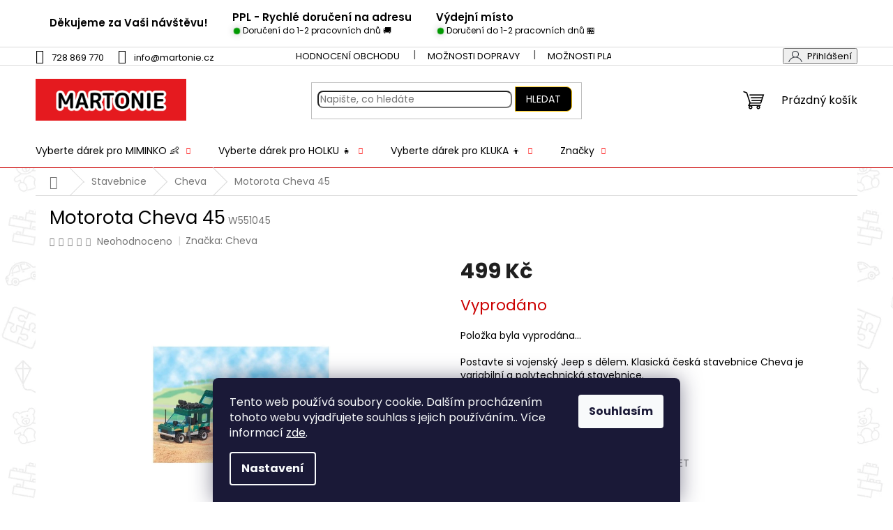

--- FILE ---
content_type: text/html; charset=utf-8
request_url: https://www.martonie.cz/motorota-cheva-45/
body_size: 35342
content:
<!doctype html><html lang="cs" dir="ltr" class="header-background-light external-fonts-loaded"><head><meta charset="utf-8" /><meta name="viewport" content="width=device-width,initial-scale=1" /><title>Motorota Cheva 45 - Martonie</title><link rel="preconnect" href="https://cdn.myshoptet.com" /><link rel="dns-prefetch" href="https://cdn.myshoptet.com" /><link rel="preload" href="https://cdn.myshoptet.com/prj/dist/master/cms/libs/jquery/jquery-1.11.3.min.js" as="script" /><link href="https://cdn.myshoptet.com/prj/dist/master/cms/templates/frontend_templates/shared/css/font-face/poppins.css" rel="stylesheet"><link href="https://cdn.myshoptet.com/prj/dist/master/shop/dist/font-shoptet-11.css.62c94c7785ff2cea73b2.css" rel="stylesheet"><script>
dataLayer = [];
dataLayer.push({'shoptet' : {
    "pageId": 1439,
    "pageType": "productDetail",
    "currency": "CZK",
    "currencyInfo": {
        "decimalSeparator": ",",
        "exchangeRate": 1,
        "priceDecimalPlaces": 2,
        "symbol": "K\u010d",
        "symbolLeft": 0,
        "thousandSeparator": " "
    },
    "language": "cs",
    "projectId": 336831,
    "product": {
        "id": 21698,
        "guid": "a7fb14a2-fe33-11ea-a135-0cc47a6c9c84",
        "hasVariants": false,
        "codes": [
            {
                "code": "W551045"
            }
        ],
        "code": "W551045",
        "name": "Motorota Cheva 45",
        "appendix": "",
        "weight": 1,
        "manufacturer": "Cheva",
        "manufacturerGuid": "1EF53334A0E56DF0B854DA0BA3DED3EE",
        "currentCategory": "Stavebnice | Cheva",
        "currentCategoryGuid": "d45b0eb4-624e-11ea-ac23-ac1f6b0076ec",
        "defaultCategory": "Stavebnice | Cheva",
        "defaultCategoryGuid": "d45b0eb4-624e-11ea-ac23-ac1f6b0076ec",
        "currency": "CZK",
        "priceWithVat": 499
    },
    "stocks": [
        {
            "id": "ext",
            "title": "Sklad",
            "isDeliveryPoint": 0,
            "visibleOnEshop": 1
        }
    ],
    "cartInfo": {
        "id": null,
        "freeShipping": false,
        "freeShippingFrom": 3000,
        "leftToFreeGift": {
            "formattedPrice": "0 K\u010d",
            "priceLeft": 0
        },
        "freeGift": false,
        "leftToFreeShipping": {
            "priceLeft": 3000,
            "dependOnRegion": 0,
            "formattedPrice": "3 000 K\u010d"
        },
        "discountCoupon": [],
        "getNoBillingShippingPrice": {
            "withoutVat": 0,
            "vat": 0,
            "withVat": 0
        },
        "cartItems": [],
        "taxMode": "ORDINARY"
    },
    "cart": [],
    "customer": {
        "priceRatio": 1,
        "priceListId": 1,
        "groupId": null,
        "registered": false,
        "mainAccount": false
    }
}});
dataLayer.push({'cookie_consent' : {
    "marketing": "denied",
    "analytics": "denied"
}});
document.addEventListener('DOMContentLoaded', function() {
    shoptet.consent.onAccept(function(agreements) {
        if (agreements.length == 0) {
            return;
        }
        dataLayer.push({
            'cookie_consent' : {
                'marketing' : (agreements.includes(shoptet.config.cookiesConsentOptPersonalisation)
                    ? 'granted' : 'denied'),
                'analytics': (agreements.includes(shoptet.config.cookiesConsentOptAnalytics)
                    ? 'granted' : 'denied')
            },
            'event': 'cookie_consent'
        });
    });
});
</script>

<!-- Google Tag Manager -->
<script>(function(w,d,s,l,i){w[l]=w[l]||[];w[l].push({'gtm.start':
new Date().getTime(),event:'gtm.js'});var f=d.getElementsByTagName(s)[0],
j=d.createElement(s),dl=l!='dataLayer'?'&l='+l:'';j.async=true;j.src=
'https://www.googletagmanager.com/gtm.js?id='+i+dl;f.parentNode.insertBefore(j,f);
})(window,document,'script','dataLayer','GTM-MXRRZWW');</script>
<!-- End Google Tag Manager -->

<meta property="og:type" content="website"><meta property="og:site_name" content="martonie.cz"><meta property="og:url" content="https://www.martonie.cz/motorota-cheva-45/"><meta property="og:title" content="Motorota Cheva 45 - Martonie"><meta name="author" content="Martonie"><meta name="web_author" content="Shoptet.cz"><meta name="dcterms.rightsHolder" content="www.martonie.cz"><meta name="robots" content="index,follow"><meta property="og:image" content="https://cdn.myshoptet.com/usr/www.martonie.cz/user/shop/big/21698-1_jepp-2.jpg?5f6c444c"><meta property="og:description" content="Motorota Cheva 45. Postavte si vojenský Jeep s dělem. Klasická česká stavebnice Cheva je variabilní a polytechnická stavebnice."><meta name="description" content="Motorota Cheva 45. Postavte si vojenský Jeep s dělem. Klasická česká stavebnice Cheva je variabilní a polytechnická stavebnice."><meta property="product:price:amount" content="499"><meta property="product:price:currency" content="CZK"><style>:root {--color-primary: #000000;--color-primary-h: 0;--color-primary-s: 0%;--color-primary-l: 0%;--color-primary-hover: #fe0000;--color-primary-hover-h: 0;--color-primary-hover-s: 100%;--color-primary-hover-l: 50%;--color-secondary: #14b1ef;--color-secondary-h: 197;--color-secondary-s: 87%;--color-secondary-l: 51%;--color-secondary-hover: #32cb00;--color-secondary-hover-h: 105;--color-secondary-hover-s: 100%;--color-secondary-hover-l: 40%;--color-tertiary: #000000;--color-tertiary-h: 0;--color-tertiary-s: 0%;--color-tertiary-l: 0%;--color-tertiary-hover: #ffc702;--color-tertiary-hover-h: 47;--color-tertiary-hover-s: 100%;--color-tertiary-hover-l: 50%;--color-header-background: #ffffff;--template-font: "Poppins";--template-headings-font: "Poppins";--header-background-url: none;--cookies-notice-background: #1A1937;--cookies-notice-color: #F8FAFB;--cookies-notice-button-hover: #f5f5f5;--cookies-notice-link-hover: #27263f;--templates-update-management-preview-mode-content: "Náhled aktualizací šablony je aktivní pro váš prohlížeč."}</style>
    
    <link href="https://cdn.myshoptet.com/prj/dist/master/shop/dist/main-11.less.5a24dcbbdabfd189c152.css" rel="stylesheet" />
                <link href="https://cdn.myshoptet.com/prj/dist/master/shop/dist/mobile-header-v1-11.less.1ee105d41b5f713c21aa.css" rel="stylesheet" />
    
    <script>var shoptet = shoptet || {};</script>
    <script src="https://cdn.myshoptet.com/prj/dist/master/shop/dist/main-3g-header.js.05f199e7fd2450312de2.js"></script>
<!-- User include --><!-- api 422(76) html code header -->
<link rel="stylesheet" href="https://cdn.myshoptet.com/usr/api2.dklab.cz/user/documents/_doplnky/odpocet/336831/1426/336831_1426.css" type="text/css" /><style>
        :root {            
            --dklab-countdown-category-text-color: #EFFF1E;
            --dklab-countdown-detail-text-color: #EFFF1E;
            --dklab-countdown-background-lower-color: #CA0000;
            --dklab-countdown-background-upper-color: #CA0000;
            --dklab-countdown-background-lower-color-detail: #CA0000;
            --dklab-countdown-background-upper-color-detail: #CA0000;
            --dklab-countdown-carousel-text-color: #000000;            
            --dklab-countdown-radius: 7px;
            --dklab-countdown-carousel-background-color: #000000;
        }
        </style>
<!-- api 608(256) html code header -->
<link rel="stylesheet" href="https://cdn.myshoptet.com/usr/api2.dklab.cz/user/documents/_doplnky/bannery/336831/3851/336831_3851.css" type="text/css" /><style>
        :root {
            --dklab-bannery-b-hp-padding: 15px;
            --dklab-bannery-b-hp-box-padding: 0px;
            --dklab-bannery-b-hp-big-screen: 100%;
            --dklab-bannery-b-hp-medium-screen: 100%;
            --dklab-bannery-b-hp-small-screen: 100%;
            --dklab-bannery-b-hp-tablet-screen: 100%;
            --dklab-bannery-b-hp-mobile-screen: 100%;

            --dklab-bannery-i-hp-icon-color: #FFFFFF;
            --dklab-bannery-i-hp-color: #000000;
            --dklab-bannery-i-hp-background: #FFFFFF;            
            
            --dklab-bannery-i-d-icon-color: #FF0000;
            --dklab-bannery-i-d-color: #000000;
            --dklab-bannery-i-d-background: #FFFEFE;


            --dklab-bannery-i-hp-w-big-screen: 1;
            --dklab-bannery-i-hp-w-medium-screen: 2;
            --dklab-bannery-i-hp-w-small-screen: 2;
            --dklab-bannery-i-hp-w-tablet-screen: 2;
            --dklab-bannery-i-hp-w-mobile-screen: 2;
            
            --dklab-bannery-i-d-w-big-screen: 3;
            --dklab-bannery-i-d-w-medium-screen: 3;
            --dklab-bannery-i-d-w-small-screen: 3;
            --dklab-bannery-i-d-w-tablet-screen: 3;
            --dklab-bannery-i-d-w-mobile-screen: 3;

        }</style>
<!-- api 1004(637) html code header -->
<script>
                /* Ellity */      
                /* Compatibility */
                     
      window.mehub = window.mehub || {};
      window.mehub.bonus = {
        businessId: '4c3b5720-c907-4c58-84d4-e19f2d2f428b',
        addonId: '61975fce-53c5-4f28-9fc2-92d6fcf49ccc'
      }
    
                /* Latest */
                           
      window.ellity = window.ellity || {};
      window.ellity.bonus = {
        businessId: '4c3b5720-c907-4c58-84d4-e19f2d2f428b',
        addonId: '61975fce-53c5-4f28-9fc2-92d6fcf49ccc'
      }
    
                /* Extensions */
                
                </script>
<!-- service 450(104) html code header -->
<link href="https://cdn.myshoptet.com/usr/252557.myshoptet.com/user/documents/news-box-plus/Classic.css?v12" rel="stylesheet" />
<!-- service 608(256) html code header -->
<link rel="stylesheet" href="https://cdn.myshoptet.com/usr/api.dklab.cz/user/documents/fontawesome/css/all.css?v=1.02" type="text/css" />
<!-- service 1004(637) html code header -->
<script src="https://mehub-framework.web.app/main.bundle.js?v=1"></script>
<!-- service 1603(1193) html code header -->
<style>
.mobile .p-thumbnail:not(.highlighted):hover::before {
    opacity: 0 !important;
}
</style>
<!-- service 425(79) html code header -->
<style>
.hodnoceni:before{content: "Jak o nás mluví zákazníci";}
.hodnoceni.svk:before{content: "Ako o nás hovoria zákazníci";}
.hodnoceni.hun:before{content: "Mit mondanak rólunk a felhasználók";}
.hodnoceni.pl:before{content: "Co mówią o nas klienci";}
.hodnoceni.eng:before{content: "Customer reviews";}
.hodnoceni.de:before{content: "Was unsere Kunden über uns denken";}
.hodnoceni.ro:before{content: "Ce spun clienții despre noi";}
.hodnoceni{margin: 20px auto;}
body:not(.paxio-merkur):not(.venus):not(.jupiter) .hodnoceni .vote-wrap {border: 0 !important;width: 24.5%;flex-basis: 25%;padding: 10px 20px !important;display: inline-block;margin: 0;vertical-align: top;}
.multiple-columns-body #content .hodnoceni .vote-wrap {width: 49%;flex-basis: 50%;}
.hodnoceni .votes-wrap {display: block; border: 1px solid #f7f7f7;margin: 0;width: 100%;max-width: none;padding: 10px 0; background: #fff;}
.hodnoceni .vote-wrap:nth-child(n+5){display: none !important;}
.hodnoceni:before{display: block;font-size: 18px;padding: 10px 20px;background: #fcfcfc;}
.sidebar .hodnoceni .vote-pic, .sidebar .hodnoceni .vote-initials{display: block;}
.sidebar .hodnoceni .vote-wrap, #column-l #column-l-in .hodnoceni .vote-wrap {width: 100% !important; display: block;}
.hodnoceni > a{display: block;text-align: right;padding-top: 6px;}
.hodnoceni > a:after{content: "››";display: inline-block;margin-left: 2px;}
.sidebar .hodnoceni:before, #column-l #column-l-in .hodnoceni:before {background: none !important; padding-left: 0 !important;}
.template-10 .hodnoceni{max-width: 952px !important;}
.page-detail .hodnoceni > a{font-size: 14px;}
.page-detail .hodnoceni{margin-bottom: 30px;}
@media screen and (min-width: 992px) and (max-width: 1199px) {
.hodnoceni .vote-rating{display: block;}
.hodnoceni .vote-time{display: block;margin-top: 3px;}
.hodnoceni .vote-delimeter{display: none;}
}
@media screen and (max-width: 991px) {
body:not(.paxio-merkur):not(.venus):not(.jupiter) .hodnoceni .vote-wrap {width: 49%;flex-basis: 50%;}
.multiple-columns-body #content .hodnoceni .vote-wrap {width: 99%;flex-basis: 100%;}
}
@media screen and (max-width: 767px) {
body:not(.paxio-merkur):not(.venus):not(.jupiter) .hodnoceni .vote-wrap {width: 99%;flex-basis: 100%;}
}
.home #main-product .hodnoceni{margin: 0 0 60px 0;}
.hodnoceni .votes-wrap.admin-response{display: none !important;}
.hodnoceni .vote-pic {width: 100px;}
.hodnoceni .vote-delimeter{display: none;}
.hodnoceni .vote-rating{display: block;}
.hodnoceni .vote-time {display: block;margin-top: 5px;}
@media screen and (min-width: 768px){
.template-12 .hodnoceni{max-width: 747px; margin-left: auto; margin-right: auto;}
}
@media screen and (min-width: 992px){
.template-12 .hodnoceni{max-width: 972px;}
}
@media screen and (min-width: 1200px){
.template-12 .hodnoceni{max-width: 1418px;}
}
.template-14 .hodnoceni .vote-initials{margin: 0 auto;}
.vote-pic img::before {display: none;}
.hodnoceni + .hodnoceni {display: none;}
</style>
<!-- service 654(301) html code header -->
<!-- Prefetch Pobo Page Builder CDN  -->
<link rel="dns-prefetch" href="https://image.pobo.cz">
<link href="https://cdnjs.cloudflare.com/ajax/libs/lightgallery/2.7.2/css/lightgallery.min.css" rel="stylesheet">
<link href="https://cdnjs.cloudflare.com/ajax/libs/lightgallery/2.7.2/css/lg-thumbnail.min.css" rel="stylesheet">


<!-- © Pobo Page Builder  -->
<script>
 	  window.addEventListener("DOMContentLoaded", function () {
		  var po = document.createElement("script");
		  po.type = "text/javascript";
		  po.async = true;
		  po.dataset.url = "https://www.pobo.cz";
			po.dataset.cdn = "https://image.pobo.space";
      po.dataset.tier = "standard";
      po.fetchpriority = "high";
      po.dataset.key = btoa(window.location.host);
		  po.id = "pobo-asset-url";
      po.platform = "shoptet";
      po.synergy = false;
		  po.src = "https://image.pobo.space/assets/editor.js?v=14";

		  var s = document.getElementsByTagName("script")[0];
		  s.parentNode.insertBefore(po, s);
	  });
</script>





<!-- service 1658(1243) html code header -->
<!-- applypark Doplněk Shoptet - Doby doručení v horní liště -->
<link href="https://applypark.myshoptet.com/user/documents/upload/cdn-applypark/doby-doruceni.css" rel="stylesheet">
<style>
@media (min-width:767px) {
.overall-wrapper {margin-top:68px;}
}
@media (max-width:767px) {
#header {margin-top:45px;}
.overall-wrapper {margin-top:69px;}

}
</style>

<!-- service 708(354) html code header -->
<link href="https://cdn.myshoptet.com/usr/302565.myshoptet.com/user/documents/assets/gifts/fv-studio-app-gifts.css?25.4.29" rel="stylesheet">
<link href="https://cdn.myshoptet.com/usr/302565.myshoptet.com/user/documents/assets/gifts/fv-studio-app-gifts.Classic.css?25.4.29" rel="stylesheet">

<style>
.ordering-process.id--9 [id~=free-gift-wrapper] ul li:hover,
.ordering-process.id--9 [class~=free-gifts-wrapper] ul li:hover,
.content-window.cart-window [class~=free-gifts-wrapper] ul li:hover {
    border-color: #000000;
}

.ordering-process.id--9 [id~=free-gift-wrapper] ul li:not(.hidden-colorbox-visible),
.ordering-process.id--9 [class~=free-gifts-wrapper] ul li.active,
.content-window.cart-window [class~=free-gifts-wrapper] ul li.active {
    border-color: #000000;
    border-width: 2px;
}

.fvstudio-delivery-info-single-gift {
border-color: #000000;
}

</style>
<!-- service 1709(1293) html code header -->
<style>
.shkRecapImgExtension {
    float: left;
    width: 50px;
    margin-right: 6px;
    margin-bottom: 2px;
}
.shkRecapImgExtension:not(:nth-of-type(1)) {
  display: none;
}

@media only screen and (max-width: 1200px) and (min-width: 992px) {
    .shkRecapImgExtension {
        width: 38px;
    }
    .template-13 .shkRecapImgExtension {
        margin-right: 0;
        margin-bottom: 5px;
        width: 100%;
    }
}
@media only screen and (max-width: 360px) {
	.shkRecapImgExtension {
        width: 38px;
    }
}
.template-08 #checkout-recapitulation a,
.template-06 #checkout-recapitulation a {
	display: inline;
}
@media only screen and (max-width: 760px) and (min-width: 640px) {
	.template-08 .shkRecapImgExtension {
		margin-right: 0;
        margin-bottom: 5px;
        width: 100%;
	}
  .template-08 #checkout-recapitulation a {
  	display: inline-block;
  }
}

@media only screen and (max-width: 992px) and (min-width: 640px) {
    .template-05 .shkRecapImgExtension,
    .template-04 .shkRecapImgExtension {
        width: 38px;
    }
}
</style>
<!-- project html code header -->
<link rel="stylesheet" href="/user/documents/upload/DMupray/martonie.css?230">

<link rel="stylesheet" href="/user/documents/upload/DMupray/docs/slider/swiper9_css.css">

<script>
  var freeShipping = 3000;

  function removePopupAkce() {
    var x = document.getElementById("popupakce");
    x.style.display = "none";
  }

</script>

<link rel="stylesheet" href="/user/documents/upload/DMupray/pkUpravy.css?30">

<style type="text/css">
  #content .p-detail {
     display: flex;
      flex-direction: column;        

}

#content .p-detail .products-related-header {
      order: 30;
}
#content .p-detail .products-related.products-additional {
      order: 31;
}
#content .p-detail .browse-p {
      order: 32;
}
  </style>
  
<meta name="facebook-domain-verification" content="jc6ff12ncu3krjnta0sjiywnplmgbu" />  
  
<script type="text/javascript">
    (function(c,l,a,r,i,t,y){
        c[a]=c[a]||function(){(c[a].q=c[a].q||[]).push(arguments)};
        t=l.createElement(r);t.async=1;t.src="https://www.clarity.ms/tag/"+i;
        y=l.getElementsByTagName(r)[0];y.parentNode.insertBefore(t,y);
    })(window, document, "clarity", "script", "kuz7f2q373");
</script>  

<!-- Google Tag Manager -->
<script>(function(w,d,s,l,i){w[l]=w[l]||[];w[l].push({'gtm.start':
new Date().getTime(),event:'gtm.js'});var f=d.getElementsByTagName(s)[0],
j=d.createElement(s),dl=l!='dataLayer'?'&l='+l:'';j.async=true;j.src=
'https://www.googletagmanager.com/gtm.js?id='+i+dl;f.parentNode.insertBefore(j,f);
})(window,document,'script','dataLayer','GTM-MXRRZWW');</script>
<!-- End Google Tag Manager -->
<!-- /User include --><link rel="shortcut icon" href="/favicon.ico" type="image/x-icon" /><link rel="canonical" href="https://www.martonie.cz/motorota-cheva-45/" />    <script>
        var _hwq = _hwq || [];
        _hwq.push(['setKey', '86B92121FF137873B5F6AEC3EAEBBFD8']);
        _hwq.push(['setTopPos', '200']);
        _hwq.push(['showWidget', '21']);
        (function() {
            var ho = document.createElement('script');
            ho.src = 'https://cz.im9.cz/direct/i/gjs.php?n=wdgt&sak=86B92121FF137873B5F6AEC3EAEBBFD8';
            var s = document.getElementsByTagName('script')[0]; s.parentNode.insertBefore(ho, s);
        })();
    </script>
<style>/* custom background */@media (min-width: 992px) {body {background-position: left top;background-repeat: repeat !important;background-attachment: scroll;background-image: url('https://cdn.myshoptet.com/usr/www.martonie.cz/user/frontend_backgrounds/piktogramy2_hracky2.jpg');}}</style>    <!-- Global site tag (gtag.js) - Google Analytics -->
    <script async src="https://www.googletagmanager.com/gtag/js?id=G-30MGK28S0K"></script>
    <script>
        
        window.dataLayer = window.dataLayer || [];
        function gtag(){dataLayer.push(arguments);}
        

                    console.debug('default consent data');

            gtag('consent', 'default', {"ad_storage":"denied","analytics_storage":"denied","ad_user_data":"denied","ad_personalization":"denied","wait_for_update":500});
            dataLayer.push({
                'event': 'default_consent'
            });
        
        gtag('js', new Date());

                gtag('config', 'UA-162328686-1', { 'groups': "UA" });
        
                gtag('config', 'G-30MGK28S0K', {"groups":"GA4","send_page_view":false,"content_group":"productDetail","currency":"CZK","page_language":"cs"});
        
                gtag('config', 'AW-654731666', {"allow_enhanced_conversions":true});
        
        
        
        
        
                    gtag('event', 'page_view', {"send_to":"GA4","page_language":"cs","content_group":"productDetail","currency":"CZK"});
        
                gtag('set', 'currency', 'CZK');

        gtag('event', 'view_item', {
            "send_to": "UA",
            "items": [
                {
                    "id": "W551045",
                    "name": "Motorota Cheva 45",
                    "category": "Stavebnice \/ Cheva",
                                        "brand": "Cheva",
                                                            "price": 412.4
                }
            ]
        });
        
        
        
        
        
                    gtag('event', 'view_item', {"send_to":"GA4","page_language":"cs","content_group":"productDetail","value":412.39999999999998,"currency":"CZK","items":[{"item_id":"W551045","item_name":"Motorota Cheva 45","item_brand":"Cheva","item_category":"Stavebnice","item_category2":"Cheva","price":412.39999999999998,"quantity":1,"index":0}]});
        
        
        
        
        
        
        
        document.addEventListener('DOMContentLoaded', function() {
            if (typeof shoptet.tracking !== 'undefined') {
                for (var id in shoptet.tracking.bannersList) {
                    gtag('event', 'view_promotion', {
                        "send_to": "UA",
                        "promotions": [
                            {
                                "id": shoptet.tracking.bannersList[id].id,
                                "name": shoptet.tracking.bannersList[id].name,
                                "position": shoptet.tracking.bannersList[id].position
                            }
                        ]
                    });
                }
            }

            shoptet.consent.onAccept(function(agreements) {
                if (agreements.length !== 0) {
                    console.debug('gtag consent accept');
                    var gtagConsentPayload =  {
                        'ad_storage': agreements.includes(shoptet.config.cookiesConsentOptPersonalisation)
                            ? 'granted' : 'denied',
                        'analytics_storage': agreements.includes(shoptet.config.cookiesConsentOptAnalytics)
                            ? 'granted' : 'denied',
                                                                                                'ad_user_data': agreements.includes(shoptet.config.cookiesConsentOptPersonalisation)
                            ? 'granted' : 'denied',
                        'ad_personalization': agreements.includes(shoptet.config.cookiesConsentOptPersonalisation)
                            ? 'granted' : 'denied',
                        };
                    console.debug('update consent data', gtagConsentPayload);
                    gtag('consent', 'update', gtagConsentPayload);
                    dataLayer.push(
                        { 'event': 'update_consent' }
                    );
                }
            });
        });
    </script>
<script>
    (function(t, r, a, c, k, i, n, g) { t['ROIDataObject'] = k;
    t[k]=t[k]||function(){ (t[k].q=t[k].q||[]).push(arguments) },t[k].c=i;n=r.createElement(a),
    g=r.getElementsByTagName(a)[0];n.async=1;n.src=c;g.parentNode.insertBefore(n,g)
    })(window, document, 'script', '//www.heureka.cz/ocm/sdk.js?source=shoptet&version=2&page=product_detail', 'heureka', 'cz');

    heureka('set_user_consent', 0);
</script>
</head><body class="desktop id-1439 in-cheva template-11 type-product type-detail one-column-body columns-4 ums_forms_redesign--off ums_a11y_category_page--on ums_discussion_rating_forms--off ums_flags_display_unification--on ums_a11y_login--on mobile-header-version-1"><noscript>
    <style>
        #header {
            padding-top: 0;
            position: relative !important;
            top: 0;
        }
        .header-navigation {
            position: relative !important;
        }
        .overall-wrapper {
            margin: 0 !important;
        }
        body:not(.ready) {
            visibility: visible !important;
        }
    </style>
    <div class="no-javascript">
        <div class="no-javascript__title">Musíte změnit nastavení vašeho prohlížeče</div>
        <div class="no-javascript__text">Podívejte se na: <a href="https://www.google.com/support/bin/answer.py?answer=23852">Jak povolit JavaScript ve vašem prohlížeči</a>.</div>
        <div class="no-javascript__text">Pokud používáte software na blokování reklam, může být nutné povolit JavaScript z této stránky.</div>
        <div class="no-javascript__text">Děkujeme.</div>
    </div>
</noscript>

        <div id="fb-root"></div>
        <script>
            window.fbAsyncInit = function() {
                FB.init({
                    autoLogAppEvents : true,
                    xfbml            : true,
                    version          : 'v24.0'
                });
            };
        </script>
        <script async defer crossorigin="anonymous" src="https://connect.facebook.net/cs_CZ/sdk.js#xfbml=1&version=v24.0"></script>
<!-- Google Tag Manager (noscript) -->
<noscript><iframe src="https://www.googletagmanager.com/ns.html?id=GTM-MXRRZWW"
height="0" width="0" style="display:none;visibility:hidden"></iframe></noscript>
<!-- End Google Tag Manager (noscript) -->

    <div class="siteCookies siteCookies--bottom siteCookies--dark js-siteCookies" role="dialog" data-testid="cookiesPopup" data-nosnippet>
        <div class="siteCookies__form">
            <div class="siteCookies__content">
                <div class="siteCookies__text">
                    Tento web používá soubory cookie. Dalším procházením tohoto webu vyjadřujete souhlas s jejich používáním.. Více informací <a href="https://336831.myshoptet.com/podminky-ochrany-osobnich-udaju/" target="\">zde</a>.
                </div>
                <p class="siteCookies__links">
                    <button class="siteCookies__link js-cookies-settings" aria-label="Nastavení cookies" data-testid="cookiesSettings">Nastavení</button>
                </p>
            </div>
            <div class="siteCookies__buttonWrap">
                                <button class="siteCookies__button js-cookiesConsentSubmit" value="all" aria-label="Přijmout cookies" data-testid="buttonCookiesAccept">Souhlasím</button>
            </div>
        </div>
        <script>
            document.addEventListener("DOMContentLoaded", () => {
                const siteCookies = document.querySelector('.js-siteCookies');
                document.addEventListener("scroll", shoptet.common.throttle(() => {
                    const st = document.documentElement.scrollTop;
                    if (st > 1) {
                        siteCookies.classList.add('siteCookies--scrolled');
                    } else {
                        siteCookies.classList.remove('siteCookies--scrolled');
                    }
                }, 100));
            });
        </script>
    </div>
<a href="#content" class="skip-link sr-only">Přejít na obsah</a><div class="overall-wrapper"><div class="user-action"><div class="container">
    <div class="user-action-in">
                    <div id="login" class="user-action-login popup-widget login-widget" role="dialog" aria-labelledby="loginHeading">
        <div class="popup-widget-inner">
                            <h2 id="loginHeading">Přihlášení k vašemu účtu</h2><div id="customerLogin"><form action="/action/Customer/Login/" method="post" id="formLoginIncluded" class="csrf-enabled formLogin" data-testid="formLogin"><input type="hidden" name="referer" value="" /><div class="form-group"><div class="input-wrapper email js-validated-element-wrapper no-label"><input type="email" name="email" class="form-control" autofocus placeholder="E-mailová adresa (např. jan@novak.cz)" data-testid="inputEmail" autocomplete="email" required /></div></div><div class="form-group"><div class="input-wrapper password js-validated-element-wrapper no-label"><input type="password" name="password" class="form-control" placeholder="Heslo" data-testid="inputPassword" autocomplete="current-password" required /><span class="no-display">Nemůžete vyplnit toto pole</span><input type="text" name="surname" value="" class="no-display" /></div></div><div class="form-group"><div class="login-wrapper"><button type="submit" class="btn btn-secondary btn-text btn-login" data-testid="buttonSubmit">Přihlásit se</button><div class="password-helper"><a href="/registrace/" data-testid="signup" rel="nofollow">Nová registrace</a><a href="/klient/zapomenute-heslo/" rel="nofollow">Zapomenuté heslo</a></div></div></div></form>
</div>                    </div>
    </div>

                            <div id="cart-widget" class="user-action-cart popup-widget cart-widget loader-wrapper" data-testid="popupCartWidget" role="dialog" aria-hidden="true">
    <div class="popup-widget-inner cart-widget-inner place-cart-here">
        <div class="loader-overlay">
            <div class="loader"></div>
        </div>
    </div>

    <div class="cart-widget-button">
        <a href="/kosik/" class="btn btn-conversion" id="continue-order-button" rel="nofollow" data-testid="buttonNextStep">Pokračovat do košíku</a>
    </div>
</div>
            </div>
</div>
</div><div class="top-navigation-bar" data-testid="topNavigationBar">

    <div class="container">

        <div class="top-navigation-contacts">
            <strong>Zákaznická podpora:</strong><a href="tel:728869770" class="project-phone" aria-label="Zavolat na 728869770" data-testid="contactboxPhone"><span>728 869 770</span></a><a href="mailto:info@martonie.cz" class="project-email" data-testid="contactboxEmail"><span>info@martonie.cz</span></a>        </div>

                            <div class="top-navigation-menu">
                <div class="top-navigation-menu-trigger"></div>
                <ul class="top-navigation-bar-menu">
                                            <li class="top-navigation-menu-item--51">
                            <a href="/hodnoceni-obchodu/">Hodnocení obchodu</a>
                        </li>
                                            <li class="top-navigation-menu-item-1793">
                            <a href="/moznosti-dopravy/">Možnosti dopravy</a>
                        </li>
                                            <li class="top-navigation-menu-item-1796">
                            <a href="/moznosti-platby/">Možnosti platby</a>
                        </li>
                                            <li class="top-navigation-menu-item-27">
                            <a href="/vraceni-a-reklamace/">Vrácení a reklamace</a>
                        </li>
                                            <li class="top-navigation-menu-item-39">
                            <a href="/obchodni-podminky/">Obchodní podmínky</a>
                        </li>
                                            <li class="top-navigation-menu-item-691">
                            <a href="/podminky-ochrany-osobnich-udaju/">Ochrana osobních údajů</a>
                        </li>
                                    </ul>
                <ul class="top-navigation-bar-menu-helper"></ul>
            </div>
        
        <div class="top-navigation-tools">
            <div class="responsive-tools">
                <a href="#" class="toggle-window" data-target="search" aria-label="Hledat" data-testid="linkSearchIcon"></a>
                                                            <a href="#" class="toggle-window" data-target="login"></a>
                                                    <a href="#" class="toggle-window" data-target="navigation" aria-label="Menu" data-testid="hamburgerMenu"></a>
            </div>
                        <button class="top-nav-button top-nav-button-login toggle-window" type="button" data-target="login" aria-haspopup="dialog" aria-controls="login" aria-expanded="false" data-testid="signin"><span>Přihlášení</span></button>        </div>

    </div>

</div>
<header id="header"><div class="container navigation-wrapper">
    <div class="header-top">
        <div class="site-name-wrapper">
            <div class="site-name"><a href="/" data-testid="linkWebsiteLogo"><img src="https://cdn.myshoptet.com/usr/www.martonie.cz/user/logos/martonie-7.png" alt="Martonie" fetchpriority="low" /></a></div>        </div>
        <div class="search" itemscope itemtype="https://schema.org/WebSite">
            <meta itemprop="headline" content="Cheva"/><meta itemprop="url" content="https://www.martonie.cz"/><meta itemprop="text" content="Motorota Cheva 45. Postavte si vojenský Jeep s dělem. Klasická česká stavebnice Cheva je variabilní a polytechnická stavebnice."/>            <form action="/action/ProductSearch/prepareString/" method="post"
    id="formSearchForm" class="search-form compact-form js-search-main"
    itemprop="potentialAction" itemscope itemtype="https://schema.org/SearchAction" data-testid="searchForm">
    <fieldset>
        <meta itemprop="target"
            content="https://www.martonie.cz/vyhledavani/?string={string}"/>
        <input type="hidden" name="language" value="cs"/>
        
            
<input
    type="search"
    name="string"
        class="query-input form-control search-input js-search-input"
    placeholder="Napište, co hledáte"
    autocomplete="off"
    required
    itemprop="query-input"
    aria-label="Vyhledávání"
    data-testid="searchInput"
>
            <button type="submit" class="btn btn-default" data-testid="searchBtn">Hledat</button>
        
    </fieldset>
</form>
        </div>
        <div class="navigation-buttons">
                
    <a href="/kosik/" class="btn btn-icon toggle-window cart-count" data-target="cart" data-hover="true" data-redirect="true" data-testid="headerCart" rel="nofollow" aria-haspopup="dialog" aria-expanded="false" aria-controls="cart-widget">
        
                <span class="sr-only">Nákupní košík</span>
        
            <span class="cart-price visible-lg-inline-block" data-testid="headerCartPrice">
                                    Prázdný košík                            </span>
        
    
            </a>
        </div>
    </div>
    <nav id="navigation" aria-label="Hlavní menu" data-collapsible="true"><div class="navigation-in menu"><ul class="menu-level-1" role="menubar" data-testid="headerMenuItems"><li class="menu-item-3184 ext" role="none"><a href="/vyberte-darek-pro-miminko--podle-veku/" data-testid="headerMenuItem" role="menuitem" aria-haspopup="true" aria-expanded="false"><b>Vyberte dárek pro MIMINKO 👶</b><span class="submenu-arrow"></span></a><ul class="menu-level-2" aria-label="Vyberte dárek pro MIMINKO 👶" tabindex="-1" role="menu"><li class="menu-item-3187" role="none"><a href="/0-m/" class="menu-image" data-testid="headerMenuItem" tabindex="-1" aria-hidden="true"><img src="data:image/svg+xml,%3Csvg%20width%3D%22140%22%20height%3D%22100%22%20xmlns%3D%22http%3A%2F%2Fwww.w3.org%2F2000%2Fsvg%22%3E%3C%2Fsvg%3E" alt="" aria-hidden="true" width="140" height="100"  data-src="https://cdn.myshoptet.com/usr/www.martonie.cz/user/categories/thumb/mimi_0_.jpg" fetchpriority="low" /></a><div><a href="/0-m/" data-testid="headerMenuItem" role="menuitem"><span>0 m+</span></a>
                        </div></li><li class="menu-item-3190" role="none"><a href="/3-m/" class="menu-image" data-testid="headerMenuItem" tabindex="-1" aria-hidden="true"><img src="data:image/svg+xml,%3Csvg%20width%3D%22140%22%20height%3D%22100%22%20xmlns%3D%22http%3A%2F%2Fwww.w3.org%2F2000%2Fsvg%22%3E%3C%2Fsvg%3E" alt="" aria-hidden="true" width="140" height="100"  data-src="https://cdn.myshoptet.com/usr/www.martonie.cz/user/categories/thumb/mimi_3_.jpg" fetchpriority="low" /></a><div><a href="/3-m/" data-testid="headerMenuItem" role="menuitem"><span>3 m+</span></a>
                        </div></li><li class="menu-item-3193" role="none"><a href="/6-m/" class="menu-image" data-testid="headerMenuItem" tabindex="-1" aria-hidden="true"><img src="data:image/svg+xml,%3Csvg%20width%3D%22140%22%20height%3D%22100%22%20xmlns%3D%22http%3A%2F%2Fwww.w3.org%2F2000%2Fsvg%22%3E%3C%2Fsvg%3E" alt="" aria-hidden="true" width="140" height="100"  data-src="https://cdn.myshoptet.com/usr/www.martonie.cz/user/categories/thumb/mimi_6_.jpg" fetchpriority="low" /></a><div><a href="/6-m/" data-testid="headerMenuItem" role="menuitem"><span>6 m+</span></a>
                        </div></li><li class="menu-item-3196" role="none"><a href="/9-m/" class="menu-image" data-testid="headerMenuItem" tabindex="-1" aria-hidden="true"><img src="data:image/svg+xml,%3Csvg%20width%3D%22140%22%20height%3D%22100%22%20xmlns%3D%22http%3A%2F%2Fwww.w3.org%2F2000%2Fsvg%22%3E%3C%2Fsvg%3E" alt="" aria-hidden="true" width="140" height="100"  data-src="https://cdn.myshoptet.com/usr/www.martonie.cz/user/categories/thumb/mimi_9_.jpg" fetchpriority="low" /></a><div><a href="/9-m/" data-testid="headerMenuItem" role="menuitem"><span>9 m+</span></a>
                        </div></li><li class="menu-item-3199" role="none"><a href="/10-m/" class="menu-image" data-testid="headerMenuItem" tabindex="-1" aria-hidden="true"><img src="data:image/svg+xml,%3Csvg%20width%3D%22140%22%20height%3D%22100%22%20xmlns%3D%22http%3A%2F%2Fwww.w3.org%2F2000%2Fsvg%22%3E%3C%2Fsvg%3E" alt="" aria-hidden="true" width="140" height="100"  data-src="https://cdn.myshoptet.com/usr/www.martonie.cz/user/categories/thumb/mimi_12_.jpg" fetchpriority="low" /></a><div><a href="/10-m/" data-testid="headerMenuItem" role="menuitem"><span>12 m+</span></a>
                        </div></li><li class="menu-item-3205" role="none"><a href="/18-m-2/" class="menu-image" data-testid="headerMenuItem" tabindex="-1" aria-hidden="true"><img src="data:image/svg+xml,%3Csvg%20width%3D%22140%22%20height%3D%22100%22%20xmlns%3D%22http%3A%2F%2Fwww.w3.org%2F2000%2Fsvg%22%3E%3C%2Fsvg%3E" alt="" aria-hidden="true" width="140" height="100"  data-src="https://cdn.myshoptet.com/usr/www.martonie.cz/user/categories/thumb/mimi_18_.jpg" fetchpriority="low" /></a><div><a href="/18-m-2/" data-testid="headerMenuItem" role="menuitem"><span>18 m+</span></a>
                        </div></li><li class="menu-item-3208" role="none"><a href="/24-m/" class="menu-image" data-testid="headerMenuItem" tabindex="-1" aria-hidden="true"><img src="data:image/svg+xml,%3Csvg%20width%3D%22140%22%20height%3D%22100%22%20xmlns%3D%22http%3A%2F%2Fwww.w3.org%2F2000%2Fsvg%22%3E%3C%2Fsvg%3E" alt="" aria-hidden="true" width="140" height="100"  data-src="https://cdn.myshoptet.com/usr/www.martonie.cz/user/categories/thumb/mimi_24_.jpg" fetchpriority="low" /></a><div><a href="/24-m/" data-testid="headerMenuItem" role="menuitem"><span>24 m+</span></a>
                        </div></li></ul></li>
<li class="menu-item-2615 ext" role="none"><a href="/vyberte-darek-pro-holku-podle-veku/" data-testid="headerMenuItem" role="menuitem" aria-haspopup="true" aria-expanded="false"><b>Vyberte dárek pro HOLKU 👧</b><span class="submenu-arrow"></span></a><ul class="menu-level-2" aria-label="Vyberte dárek pro HOLKU 👧" tabindex="-1" role="menu"><li class="menu-item-3214" role="none"><a href="/3-5-let-holka/" class="menu-image" data-testid="headerMenuItem" tabindex="-1" aria-hidden="true"><img src="data:image/svg+xml,%3Csvg%20width%3D%22140%22%20height%3D%22100%22%20xmlns%3D%22http%3A%2F%2Fwww.w3.org%2F2000%2Fsvg%22%3E%3C%2Fsvg%3E" alt="" aria-hidden="true" width="140" height="100"  data-src="https://cdn.myshoptet.com/usr/www.martonie.cz/user/categories/thumb/h_3-5.jpg" fetchpriority="low" /></a><div><a href="/3-5-let-holka/" data-testid="headerMenuItem" role="menuitem"><span>3-5 let holka</span></a>
                        </div></li><li class="menu-item-3217" role="none"><a href="/6-8-let-holka/" class="menu-image" data-testid="headerMenuItem" tabindex="-1" aria-hidden="true"><img src="data:image/svg+xml,%3Csvg%20width%3D%22140%22%20height%3D%22100%22%20xmlns%3D%22http%3A%2F%2Fwww.w3.org%2F2000%2Fsvg%22%3E%3C%2Fsvg%3E" alt="" aria-hidden="true" width="140" height="100"  data-src="https://cdn.myshoptet.com/usr/www.martonie.cz/user/categories/thumb/h_6-8.jpg" fetchpriority="low" /></a><div><a href="/6-8-let-holka/" data-testid="headerMenuItem" role="menuitem"><span>6-8 let holka</span></a>
                        </div></li><li class="menu-item-3220" role="none"><a href="/9-12-let-holka/" class="menu-image" data-testid="headerMenuItem" tabindex="-1" aria-hidden="true"><img src="data:image/svg+xml,%3Csvg%20width%3D%22140%22%20height%3D%22100%22%20xmlns%3D%22http%3A%2F%2Fwww.w3.org%2F2000%2Fsvg%22%3E%3C%2Fsvg%3E" alt="" aria-hidden="true" width="140" height="100"  data-src="https://cdn.myshoptet.com/usr/www.martonie.cz/user/categories/thumb/h9-12.jpg" fetchpriority="low" /></a><div><a href="/9-12-let-holka/" data-testid="headerMenuItem" role="menuitem"><span>9-12 let holka</span></a>
                        </div></li><li class="menu-item-3223" role="none"><a href="/13--let-holka/" class="menu-image" data-testid="headerMenuItem" tabindex="-1" aria-hidden="true"><img src="data:image/svg+xml,%3Csvg%20width%3D%22140%22%20height%3D%22100%22%20xmlns%3D%22http%3A%2F%2Fwww.w3.org%2F2000%2Fsvg%22%3E%3C%2Fsvg%3E" alt="" aria-hidden="true" width="140" height="100"  data-src="https://cdn.myshoptet.com/usr/www.martonie.cz/user/categories/thumb/h_13_.jpg" fetchpriority="low" /></a><div><a href="/13--let-holka/" data-testid="headerMenuItem" role="menuitem"><span>13+ let holka</span></a>
                        </div></li></ul></li>
<li class="menu-item-2618 ext" role="none"><a href="/vyberte-darek-pro-kluka-podle-veku/" data-testid="headerMenuItem" role="menuitem" aria-haspopup="true" aria-expanded="false"><b>Vyberte dárek pro KLUKA 👦</b><span class="submenu-arrow"></span></a><ul class="menu-level-2" aria-label="Vyberte dárek pro KLUKA 👦" tabindex="-1" role="menu"><li class="menu-item-3226" role="none"><a href="/3-5-let-kluk/" class="menu-image" data-testid="headerMenuItem" tabindex="-1" aria-hidden="true"><img src="data:image/svg+xml,%3Csvg%20width%3D%22140%22%20height%3D%22100%22%20xmlns%3D%22http%3A%2F%2Fwww.w3.org%2F2000%2Fsvg%22%3E%3C%2Fsvg%3E" alt="" aria-hidden="true" width="140" height="100"  data-src="https://cdn.myshoptet.com/usr/www.martonie.cz/user/categories/thumb/kluk_3-5.jpg" fetchpriority="low" /></a><div><a href="/3-5-let-kluk/" data-testid="headerMenuItem" role="menuitem"><span>3-5 let kluk</span></a>
                        </div></li><li class="menu-item-3229" role="none"><a href="/6-8-let-kluk/" class="menu-image" data-testid="headerMenuItem" tabindex="-1" aria-hidden="true"><img src="data:image/svg+xml,%3Csvg%20width%3D%22140%22%20height%3D%22100%22%20xmlns%3D%22http%3A%2F%2Fwww.w3.org%2F2000%2Fsvg%22%3E%3C%2Fsvg%3E" alt="" aria-hidden="true" width="140" height="100"  data-src="https://cdn.myshoptet.com/usr/www.martonie.cz/user/categories/thumb/kluk_6-8.jpg" fetchpriority="low" /></a><div><a href="/6-8-let-kluk/" data-testid="headerMenuItem" role="menuitem"><span>6-8 let kluk</span></a>
                        </div></li><li class="menu-item-3232" role="none"><a href="/9-12-let-kluk/" class="menu-image" data-testid="headerMenuItem" tabindex="-1" aria-hidden="true"><img src="data:image/svg+xml,%3Csvg%20width%3D%22140%22%20height%3D%22100%22%20xmlns%3D%22http%3A%2F%2Fwww.w3.org%2F2000%2Fsvg%22%3E%3C%2Fsvg%3E" alt="" aria-hidden="true" width="140" height="100"  data-src="https://cdn.myshoptet.com/usr/www.martonie.cz/user/categories/thumb/kluk_9-12.jpg" fetchpriority="low" /></a><div><a href="/9-12-let-kluk/" data-testid="headerMenuItem" role="menuitem"><span>9-12 let kluk</span></a>
                        </div></li><li class="menu-item-3235" role="none"><a href="/13--let-kluk/" class="menu-image" data-testid="headerMenuItem" tabindex="-1" aria-hidden="true"><img src="data:image/svg+xml,%3Csvg%20width%3D%22140%22%20height%3D%22100%22%20xmlns%3D%22http%3A%2F%2Fwww.w3.org%2F2000%2Fsvg%22%3E%3C%2Fsvg%3E" alt="" aria-hidden="true" width="140" height="100"  data-src="https://cdn.myshoptet.com/usr/www.martonie.cz/user/categories/thumb/kluk_13_.jpg" fetchpriority="low" /></a><div><a href="/13--let-kluk/" data-testid="headerMenuItem" role="menuitem"><span>13+ let kluk</span></a>
                        </div></li></ul></li>
<li class="appended-category menu-item-3505" role="none"><a href="/akce/"><b>❄️VÝPRODEJ❄️</b></a></li><li class="appended-category menu-item-3511" role="none"><a href="/black-friday/"><b>Black Friday slevy %</b></a></li><li class="appended-category menu-item-3460" role="none"><a href="/best/"><b>Hity Vánoc 2025</b></a></li><li class="appended-category menu-item-3368" role="none"><a href="/top/"><b>Nejprodávanější hračky 🛒</b></a></li><li class="appended-category menu-item-3502" role="none"><a href="/labubu/"><b>LABUBU</b></a></li><li class="appended-category menu-item-788 ext" role="none"><a href="/plysaci/"><b>Plyšáci</b><span class="submenu-arrow" role="menuitem"></span></a><ul class="menu-level-2 menu-level-2-appended" role="menu"><li class="menu-item-1547" role="none"><a href="/maxi-plysaci/" data-testid="headerMenuItem" role="menuitem"><span>Maxi plyšáci</span></a></li><li class="menu-item-3448" role="none"><a href="/realisticka-plysova-zvirata/" data-testid="headerMenuItem" role="menuitem"><span>Realistická plyšová zvířata</span></a></li><li class="menu-item-1541" role="none"><a href="/plysova-zviratka/" data-testid="headerMenuItem" role="menuitem"><span>Plyšová zvířátka</span></a></li><li class="menu-item-3445" role="none"><a href="/plys-se-trpytivyma-ocima/" data-testid="headerMenuItem" role="menuitem"><span>Plyš se třpytivýma očima</span></a></li><li class="menu-item-1823" role="none"><a href="/interaktivni/" data-testid="headerMenuItem" role="menuitem"><span>Interaktivní</span></a></li><li class="menu-item-3034" role="none"><a href="/houpaci-a-sedaci/" data-testid="headerMenuItem" role="menuitem"><span>Houpací a sedací plyšáci</span></a></li><li class="menu-item-1544" role="none"><a href="/z-pohadek-a-filmu/" data-testid="headerMenuItem" role="menuitem"><span>Z pohádek, filmů a TV</span></a></li></ul></li><li class="appended-category menu-item-2549 ext" role="none"><a href="/pro-miminka/"><b>Pro miminka</b><span class="submenu-arrow" role="menuitem"></span></a><ul class="menu-level-2 menu-level-2-appended" role="menu"><li class="menu-item-875" role="none"><a href="/hracky-pro-miminka/" data-testid="headerMenuItem" role="menuitem"><span>Hračky pro miminka</span></a></li><li class="menu-item-2866" role="none"><a href="/cernobile-kontrastni-hracky/" data-testid="headerMenuItem" role="menuitem"><span>Černobílé kontrastní hračky</span></a></li><li class="menu-item-2285" role="none"><a href="/usinacci/" data-testid="headerMenuItem" role="menuitem"><span>Usínáčci</span></a></li><li class="menu-item-878" role="none"><a href="/kolotoce-a-postylky/" data-testid="headerMenuItem" role="menuitem"><span>Kolotoče a postýlky</span></a></li><li class="menu-item-2336" role="none"><a href="/lehatka-a-hrazdicky/" data-testid="headerMenuItem" role="menuitem"><span>Lehátka, hrazdičky, podložky, ohrádky</span></a></li><li class="menu-item-2558" role="none"><a href="/potreby-pro-miminka/" data-testid="headerMenuItem" role="menuitem"><span>Potřeby pro miminka</span></a></li><li class="menu-item-2561" role="none"><a href="/penove-puzzle/" data-testid="headerMenuItem" role="menuitem"><span>Pěnové puzzle</span></a></li><li class="menu-item-2564" role="none"><a href="/plysove-hracky/" data-testid="headerMenuItem" role="menuitem"><span>Plyšové hračky</span></a></li></ul></li><li class="appended-category menu-item-860 ext" role="none"><a href="/hracky-pro-nejmensi/"><b>Hračky pro nejmenší</b><span class="submenu-arrow" role="menuitem"></span></a><ul class="menu-level-2 menu-level-2-appended" role="menu"><li class="menu-item-2537" role="none"><a href="/zvukove-a-interaktivni/" data-testid="headerMenuItem" role="menuitem"><span>Zvukové a interaktivní</span></a></li><li class="menu-item-2531" role="none"><a href="/kelimky--veze--kominy/" data-testid="headerMenuItem" role="menuitem"><span>Kelímky, věže, komíny</span></a></li><li class="menu-item-2525" role="none"><a href="/rozvoj-motoriky/" data-testid="headerMenuItem" role="menuitem"><span>Vkládačky</span></a></li><li class="menu-item-2534" role="none"><a href="/provlekacky-a-motoricke/" data-testid="headerMenuItem" role="menuitem"><span>Provlékačky a motorické</span></a></li><li class="menu-item-2396" role="none"><a href="/fat-brain/" data-testid="headerMenuItem" role="menuitem"><span>Fat Brain</span></a></li><li class="menu-item-2339" role="none"><a href="/hopsadla/" data-testid="headerMenuItem" role="menuitem"><span>Hopsadla</span></a></li><li class="menu-item-2291" role="none"><a href="/detska-choditka/" data-testid="headerMenuItem" role="menuitem"><span>Dětská chodítka</span></a></li><li class="menu-item-1718" role="none"><a href="/hracky-a-stavebnice/" data-testid="headerMenuItem" role="menuitem"><span>Hračky a stavebnice</span></a></li><li class="menu-item-881" role="none"><a href="/do-vany/" data-testid="headerMenuItem" role="menuitem"><span>Do vany</span></a></li><li class="menu-item-3211" role="none"><a href="/fisher-price/" data-testid="headerMenuItem" role="menuitem"><span>Fisher-Price</span></a></li></ul></li><li class="appended-category menu-item-2132 ext" role="none"><a href="/profese/"><b>Profese</b><span class="submenu-arrow" role="menuitem"></span></a><ul class="menu-level-2 menu-level-2-appended" role="menu"><li class="menu-item-2138" role="none"><a href="/dilna-a-pracovni-naradi/" data-testid="headerMenuItem" role="menuitem"><span>Dílna a pracovní nářadí</span></a></li><li class="menu-item-2144" role="none"><a href="/obchod--kuchyne--uklid/" data-testid="headerMenuItem" role="menuitem"><span>Obchod, kuchyně, úklid</span></a></li><li class="menu-item-2003" role="none"><a href="/kadernictvi-a-sminky/" data-testid="headerMenuItem" role="menuitem"><span>Kadeřnice a kosmetičky</span></a></li><li class="menu-item-2159" role="none"><a href="/vedec/" data-testid="headerMenuItem" role="menuitem"><span>Vědecká laboratoř</span></a></li><li class="menu-item-2180" role="none"><a href="/doktor/" data-testid="headerMenuItem" role="menuitem"><span>Doktor, zubař, veterinář</span></a></li><li class="menu-item-2585" role="none"><a href="/policie--vojak--spion/" data-testid="headerMenuItem" role="menuitem"><span>Policie, voják, hasič</span></a></li><li class="menu-item-734" role="none"><a href="/karneval-a-party/" data-testid="headerMenuItem" role="menuitem"><span>Kostýmy k profesím</span></a></li></ul></li><li class="appended-category menu-item-812 ext" role="none"><a href="/kreativni-a-vyroby/"><b>Kreativní a výroby</b><span class="submenu-arrow" role="menuitem"></span></a><ul class="menu-level-2 menu-level-2-appended" role="menu"><li class="menu-item-2492" role="none"><a href="/vyrabeni-a-tvoreni/" data-testid="headerMenuItem" role="menuitem"><span>Vyrábění a tvoření</span></a></li><li class="menu-item-2486" role="none"><a href="/vlasy--nehty--tetovani/" data-testid="headerMenuItem" role="menuitem"><span>Vlasy, nehty, tetování</span></a></li><li class="menu-item-2483" role="none"><a href="/koralky-a-sperky/" data-testid="headerMenuItem" role="menuitem"><span>Korálky a šperky</span></a></li><li class="menu-item-2495" role="none"><a href="/pleteni-a-siti/" data-testid="headerMenuItem" role="menuitem"><span>Pletení a šití</span></a></li><li class="menu-item-2237" role="none"><a href="/slizy/" data-testid="headerMenuItem" role="menuitem"><span>Slizy</span></a></li><li class="menu-item-2851" role="none"><a href="/play-doh-2/" data-testid="headerMenuItem" role="menuitem"><span>Play-Doh</span></a></li><li class="menu-item-1892" role="none"><a href="/modelovani/" data-testid="headerMenuItem" role="menuitem"><span>Plastelíny ostatní</span></a></li><li class="menu-item-2498" role="none"><a href="/malovani-podlozky--tabulky/" data-testid="headerMenuItem" role="menuitem"><span>Malování - podložky, tabulky</span></a></li><li class="menu-item-2378" role="none"><a href="/nebulous-stars/" data-testid="headerMenuItem" role="menuitem"><span>Nebulous Stars</span></a></li><li class="menu-item-2712" role="none"><a href="/dinosart/" data-testid="headerMenuItem" role="menuitem"><span>DinosArt</span></a></li><li class="menu-item-2372" role="none"><a href="/papertime/" data-testid="headerMenuItem" role="menuitem"><span>PaperTime</span></a></li></ul></li><li class="appended-category menu-item-833 ext" role="none"><a href="/hudebni-hracky/"><b>Hudební hračky</b><span class="submenu-arrow" role="menuitem"></span></a><ul class="menu-level-2 menu-level-2-appended" role="menu"><li class="menu-item-2441" role="none"><a href="/piana--klaviry/" data-testid="headerMenuItem" role="menuitem"><span>Piana/ klavíry</span></a></li><li class="menu-item-2444" role="none"><a href="/kytary-a-housle/" data-testid="headerMenuItem" role="menuitem"><span>Kytary a housle</span></a></li><li class="menu-item-2453" role="none"><a href="/bici-nastroje/" data-testid="headerMenuItem" role="menuitem"><span>Bicí nástroje</span></a></li><li class="menu-item-2456" role="none"><a href="/dechove-nastroje/" data-testid="headerMenuItem" role="menuitem"><span>Dechové nástroje</span></a></li><li class="menu-item-2462" role="none"><a href="/mikrofony/" data-testid="headerMenuItem" role="menuitem"><span>Mikrofony</span></a></li><li class="menu-item-2468" role="none"><a href="/sady-nastroju/" data-testid="headerMenuItem" role="menuitem"><span>Sady nástrojů</span></a></li><li class="menu-item-3391" role="none"><a href="/tanecni-koberce/" data-testid="headerMenuItem" role="menuitem"><span>Dětské taneční koberce</span></a></li></ul></li><li class="appended-category menu-item-3308 ext" role="none"><a href="/vzdelavaci/"><b>Vzdělávací</b><span class="submenu-arrow" role="menuitem"></span></a><ul class="menu-level-2 menu-level-2-appended" role="menu"><li class="menu-item-3329" role="none"><a href="/predskolaci/" data-testid="headerMenuItem" role="menuitem"><span>Předškoláci</span></a></li><li class="menu-item-3311" role="none"><a href="/abeceda-a-cestina/" data-testid="headerMenuItem" role="menuitem"><span>Abeceda a čeština</span></a></li><li class="menu-item-3314" role="none"><a href="/matematika/" data-testid="headerMenuItem" role="menuitem"><span>Matematika</span></a></li><li class="menu-item-3317" role="none"><a href="/anglictina/" data-testid="headerMenuItem" role="menuitem"><span>Angličtina</span></a></li><li class="menu-item-3320" role="none"><a href="/prvouka/" data-testid="headerMenuItem" role="menuitem"><span>Prvouka a zeměpis</span></a></li><li class="menu-item-3326" role="none"><a href="/fyzika-a-chemie/" data-testid="headerMenuItem" role="menuitem"><span>Fyzika a chemie</span></a></li><li class="menu-item-3323" role="none"><a href="/voltik-elektronicke-tabulky/" data-testid="headerMenuItem" role="menuitem"><span>Voltík - elektronické tabulky</span></a></li><li class="menu-item-3332" role="none"><a href="/montessori/" data-testid="headerMenuItem" role="menuitem"><span>Montessori</span></a></li></ul></li><li class="appended-category menu-item-740 ext" role="none"><a href="/drevene-hracky/"><b>Dřevěné hračky</b><span class="submenu-arrow" role="menuitem"></span></a><ul class="menu-level-2 menu-level-2-appended" role="menu"><li class="menu-item-989" role="none"><a href="/labyrinty-a-motoricke/" data-testid="headerMenuItem" role="menuitem"><span>Labyrinty a motorické</span></a></li><li class="menu-item-1745" role="none"><a href="/vkladacky-a-kostky/" data-testid="headerMenuItem" role="menuitem"><span>Vkládačky a kostky</span></a></li><li class="menu-item-1934" role="none"><a href="/drevene-puzzle/" data-testid="headerMenuItem" role="menuitem"><span>Dřevěné puzzle</span></a></li><li class="menu-item-2513" role="none"><a href="/drevena-choditka/" data-testid="headerMenuItem" role="menuitem"><span>Dřevěná chodítka</span></a></li><li class="menu-item-3356" role="none"><a href="/drevene-farmy-a-zviratka/" data-testid="headerMenuItem" role="menuitem"><span>Dřevěné farmy a zvířátka</span></a></li><li class="menu-item-2507" role="none"><a href="/vlacky--drahy--farmy/" data-testid="headerMenuItem" role="menuitem"><span>Dřevěné vláčkodráhy a vlaky</span></a></li><li class="menu-item-2516" role="none"><a href="/kuchyne-a-naradi/" data-testid="headerMenuItem" role="menuitem"><span>Kuchyně a nářadí</span></a></li><li class="menu-item-1964" role="none"><a href="/vzdelavaci-hracky/" data-testid="headerMenuItem" role="menuitem"><span>Vzdělávací hračky</span></a></li><li class="menu-item-2504" role="none"><a href="/viga/" data-testid="headerMenuItem" role="menuitem"><span>Viga</span></a></li><li class="menu-item-2435" role="none"><a href="/polarb/" data-testid="headerMenuItem" role="menuitem"><span>PolarB</span></a></li><li class="menu-item-2519" role="none"><a href="/hry-a-ostatni/" data-testid="headerMenuItem" role="menuitem"><span>Hry a ostatní</span></a></li></ul></li><li class="appended-category menu-item-869 ext" role="none"><a href="/figurky-a-zviratka/"><b>Zvířátka, farmy, dinosauři</b><span class="submenu-arrow" role="menuitem"></span></a><ul class="menu-level-2 menu-level-2-appended" role="menu"><li class="menu-item-1559" role="none"><a href="/dinosauri/" data-testid="headerMenuItem" role="menuitem"><span>Dinosauři</span></a></li><li class="menu-item-1556" role="none"><a href="/zviratka/" data-testid="headerMenuItem" role="menuitem"><span>Figurky zvířátek</span></a></li><li class="menu-item-2875" role="none"><a href="/farma/" data-testid="headerMenuItem" role="menuitem"><span>Farma a koně</span></a></li><li class="menu-item-3251" role="none"><a href="/zviratka-na-ovladani/" data-testid="headerMenuItem" role="menuitem"><span>Zvířátka na ovládání</span></a></li><li class="menu-item-3254" role="none"><a href="/zviratka-interaktivni/" data-testid="headerMenuItem" role="menuitem"><span>Zvířátka interaktivní</span></a></li></ul></li><li class="appended-category menu-item-3248 ext" role="none"><a href="/figurky-a-postavicky/"><b>Figurky a postavičky</b><span class="submenu-arrow" role="menuitem"></span></a><ul class="menu-level-2 menu-level-2-appended" role="menu"><li class="menu-item-1565" role="none"><a href="/superhrdinove/" data-testid="headerMenuItem" role="menuitem"><span>Superhrdinové</span></a></li><li class="menu-item-3293" role="none"><a href="/vojaci--rytiri--indiani--pirati/" data-testid="headerMenuItem" role="menuitem"><span>Vojáci, rytíři, indiáni, piráti</span></a></li><li class="menu-item-3257" role="none"><a href="/figurky-z-pohadek-a-tv/" data-testid="headerMenuItem" role="menuitem"><span>Figurky z pohádek a TV</span></a></li><li class="menu-item-3281" role="none"><a href="/panenky-male-figurky/" data-testid="headerMenuItem" role="menuitem"><span>Panenky - malé figurky</span></a></li></ul></li><li class="appended-category menu-item-1550 ext" role="none"><a href="/vojacci-a-tanky/"><b>Vojáčci, hrady a tanky</b><span class="submenu-arrow" role="menuitem"></span></a><ul class="menu-level-2 menu-level-2-appended" role="menu"><li class="menu-item-2195" role="none"><a href="/figurky-vojacci--rytiri--indiani--pirati/" data-testid="headerMenuItem" role="menuitem"><span>Figurky vojáčci, rytíři, indiáni, piráti</span></a></li><li class="menu-item-959" role="none"><a href="/rytiri-a-hrady/" data-testid="headerMenuItem" role="menuitem"><span>Rytíři a hrady</span></a></li><li class="menu-item-2965" role="none"><a href="/star-troopers-vesmirni-vojaci/" data-testid="headerMenuItem" role="menuitem"><span>Star Troopers - vesmírní vojáci</span></a></li><li class="menu-item-1595" role="none"><a href="/figurky-a-sady-vojacku/" data-testid="headerMenuItem" role="menuitem"><span>Figurky a sady vojáčků</span></a></li><li class="menu-item-1592" role="none"><a href="/stihacky--helikoptery--lode--auta/" data-testid="headerMenuItem" role="menuitem"><span>Stíhačky, helikoptéry, lodě, auta</span></a></li><li class="menu-item-1589" role="none"><a href="/tanky/" data-testid="headerMenuItem" role="menuitem"><span>Tanky</span></a></li><li class="menu-item-3181" role="none"><a href="/the-corps/" data-testid="headerMenuItem" role="menuitem"><span>The Corps</span></a></li></ul></li><li class="appended-category menu-item-785 ext" role="none"><a href="/panenky-a-miminka/"><b>Panenky a domečky</b><span class="submenu-arrow" role="menuitem"></span></a><ul class="menu-level-2 menu-level-2-appended" role="menu"><li class="menu-item-2471" role="none"><a href="/mluvici--chodici--zpivajici/" data-testid="headerMenuItem" role="menuitem"><span>Mluvící, chodící, zpívající</span></a></li><li class="menu-item-1130" role="none"><a href="/miminka/" data-testid="headerMenuItem" role="menuitem"><span>Miminka</span></a></li><li class="menu-item-2854" role="none"><a href="/realisticke-panenky/" data-testid="headerMenuItem" role="menuitem"><span>Realistické panenky - miminka</span></a></li><li class="menu-item-3169" role="none"><a href="/latkove-panenky/" data-testid="headerMenuItem" role="menuitem"><span>Látkové panenky</span></a></li><li class="menu-item-3154" role="none"><a href="/prislusenstvi-pro-panenky/" data-testid="headerMenuItem" role="menuitem"><span>Příslušenství pro panenky</span></a></li><li class="menu-item-2896" role="none"><a href="/barbie-mattel/" data-testid="headerMenuItem" role="menuitem"><span>Barbie</span></a></li><li class="menu-item-1133" role="none"><a href="/domecky-a-sady/" data-testid="headerMenuItem" role="menuitem"><span>Domečky a sady</span></a></li><li class="menu-item-2384" role="none"><a href="/cesaci-hlavy/" data-testid="headerMenuItem" role="menuitem"><span>Česací hlavy</span></a></li><li class="menu-item-3130" role="none"><a href="/gabby--s-dollhouse/" data-testid="headerMenuItem" role="menuitem"><span>Gabby´s Dollhouse</span></a></li><li class="menu-item-1817" role="none"><a href="/enchantimals/" data-testid="headerMenuItem" role="menuitem"><span>Enchantimals</span></a></li><li class="menu-item-2429" role="none"><a href="/kaibibi-baby/" data-testid="headerMenuItem" role="menuitem"><span>Kaibibi Baby</span></a></li><li class="menu-item-1811" role="none"><a href="/baby-born/" data-testid="headerMenuItem" role="menuitem"><span>BABY Born</span></a></li><li class="menu-item-3466" role="none"><a href="/disney-panenky/" data-testid="headerMenuItem" role="menuitem"><span>Disney panenky</span></a></li></ul></li><li class="appended-category menu-item-806 ext" role="none"><a href="/zbrane--sety-a-nerf/"><b>Zbraně, sety a NERF</b><span class="submenu-arrow" role="menuitem"></span></a><ul class="menu-level-2 menu-level-2-appended" role="menu"><li class="menu-item-1073" role="none"><a href="/penove/" data-testid="headerMenuItem" role="menuitem"><span>Pěnové</span></a></li><li class="menu-item-2477" role="none"><a href="/huntsman/" data-testid="headerMenuItem" role="menuitem"><span>Huntsman</span></a></li><li class="menu-item-1064" role="none"><a href="/mece--stity--rytirske-sady/" data-testid="headerMenuItem" role="menuitem"><span>Meče, štíty, rytířské sady</span></a></li><li class="menu-item-3040" role="none"><a href="/svetelne-mece/" data-testid="headerMenuItem" role="menuitem"><span>Světelné meče</span></a></li><li class="menu-item-1772" role="none"><a href="/vojenske-sety/" data-testid="headerMenuItem" role="menuitem"><span>Vojenské sety</span></a></li><li class="menu-item-2018" role="none"><a href="/laser-game/" data-testid="headerMenuItem" role="menuitem"><span>Laser Game</span></a></li><li class="menu-item-1775" role="none"><a href="/nerf/" data-testid="headerMenuItem" role="menuitem"><span>NERF</span></a></li><li class="menu-item-2120" role="none"><a href="/spioni/" data-testid="headerMenuItem" role="menuitem"><span>Špioni</span></a></li><li class="menu-item-1067" role="none"><a href="/luky-a-kuse/" data-testid="headerMenuItem" role="menuitem"><span>Luky a kuše</span></a></li><li class="menu-item-1070" role="none"><a href="/kapslove/" data-testid="headerMenuItem" role="menuitem"><span>Kapslové</span></a></li><li class="menu-item-1778" role="none"><a href="/prisavky/" data-testid="headerMenuItem" role="menuitem"><span>Přísavky</span></a></li><li class="menu-item-1079" role="none"><a href="/makety/" data-testid="headerMenuItem" role="menuitem"><span>Makety</span></a></li><li class="menu-item-1082" role="none"><a href="/prislusenstvi/" data-testid="headerMenuItem" role="menuitem"><span>Příslušenství</span></a></li></ul></li><li class="appended-category menu-item-782 ext" role="none"><a href="/auticka--autodrahy-a-vlaky/"><b>Autíčka, autodráhy a vlaky</b><span class="submenu-arrow" role="menuitem"></span></a><ul class="menu-level-2 menu-level-2-appended" role="menu"><li class="menu-item-2150" role="none"><a href="/vse-na-dalkove-ovladani/" data-testid="headerMenuItem" role="menuitem"><span>Hračky na dálkové ovládání</span></a></li><li class="menu-item-1226" role="none"><a href="/auticka/" data-testid="headerMenuItem" role="menuitem"><span>Autíčka</span></a></li><li class="menu-item-3508" role="none"><a href="/transformers-autoroboti/" data-testid="headerMenuItem" role="menuitem"><span>Transformers - autoroboti</span></a></li><li class="menu-item-1232" role="none"><a href="/garaze-a-sety/" data-testid="headerMenuItem" role="menuitem"><span>Garáže a sety</span></a></li><li class="menu-item-1676" role="none"><a href="/technicke-stroje/" data-testid="headerMenuItem" role="menuitem"><span>Technické stroje</span></a></li><li class="menu-item-2600" role="none"><a href="/sanitky--policie--hasici/" data-testid="headerMenuItem" role="menuitem"><span>Sanitky, policie, hasiči</span></a></li><li class="menu-item-2606" role="none"><a href="/dopravni-prostredky/" data-testid="headerMenuItem" role="menuitem"><span>Dopravní prostředky</span></a></li><li class="menu-item-1229" role="none"><a href="/autodrahy-a-prislusenstvi/" data-testid="headerMenuItem" role="menuitem"><span>Autodráhy a příslušenství</span></a></li><li class="menu-item-1673" role="none"><a href="/vlacky-a-vlackodrahy/" data-testid="headerMenuItem" role="menuitem"><span>Vláčky a vláčkodráhy</span></a></li><li class="menu-item-1238" role="none"><a href="/hot-wheels/" data-testid="headerMenuItem" role="menuitem"><span>Hot Wheels</span></a></li><li class="menu-item-1985" role="none"><a href="/formule/" data-testid="headerMenuItem" role="menuitem"><span>Formule</span></a></li><li class="menu-item-1685" role="none"><a href="/vrtulniky/" data-testid="headerMenuItem" role="menuitem"><span>Vrtulníky</span></a></li><li class="menu-item-1688" role="none"><a href="/letadla/" data-testid="headerMenuItem" role="menuitem"><span>Letadla</span></a></li><li class="menu-item-1691" role="none"><a href="/lode/" data-testid="headerMenuItem" role="menuitem"><span>Lodě</span></a></li></ul></li><li class="appended-category menu-item-809 ext" role="none"><a href="/stavebnice/"><b>Stavebnice</b><span class="submenu-arrow" role="menuitem"></span></a><ul class="menu-level-2 menu-level-2-appended" role="menu"><li class="menu-item-2774" role="none"><a href="/xxl-kostky/" data-testid="headerMenuItem" role="menuitem"><span>XXL kostky</span></a></li><li class="menu-item-1748" role="none"><a href="/sroubovaci/" data-testid="headerMenuItem" role="menuitem"><span>Šroubovací</span></a></li><li class="menu-item-3242" role="none"><a href="/greenex-vedecka-solarni-stavebnice/" data-testid="headerMenuItem" role="menuitem"><span>Greenex - vědecká solární stavebnice</span></a></li><li class="menu-item-3239" role="none"><a href="/stemnex-vedecka-stavebnice/" data-testid="headerMenuItem" role="menuitem"><span>Stemnex - vědecká stavebnice</span></a></li><li class="menu-item-983" role="none"><a href="/kostky/" data-testid="headerMenuItem" role="menuitem"><span>Kostky</span></a></li><li class="menu-item-2186" role="none"><a href="/maly-mechanik/" data-testid="headerMenuItem" role="menuitem"><span>Malý mechanik</span></a></li><li class="menu-item-2884" role="none"><a href="/playmobil/" data-testid="headerMenuItem" role="menuitem"><span>Playmobil</span></a></li><li class="menu-item-3284" role="none"><a href="/mega-construx/" data-testid="headerMenuItem" role="menuitem"><span>MEGA Construx</span></a></li><li class="menu-item-1439" role="none"><a href="/cheva/" data-testid="headerMenuItem" role="menuitem"><span>Cheva</span></a></li><li class="menu-item-1517" role="none"><a href="/mozaiky/" data-testid="headerMenuItem" role="menuitem"><span>Mozaiky</span></a></li></ul></li><li class="appended-category menu-item-830 ext" role="none"><a href="/puzzle/"><b>Puzzle</b><span class="submenu-arrow" role="menuitem"></span></a><ul class="menu-level-2 menu-level-2-appended" role="menu"><li class="menu-item-3082" role="none"><a href="/drevene-vkladaci-puzzle/" data-testid="headerMenuItem" role="menuitem"><span>Dřevěné vkládací puzzle</span></a></li><li class="menu-item-2408" role="none"><a href="/drevene-a-pro-nejmensi/" data-testid="headerMenuItem" role="menuitem"><span>Dřevěné a pro nejmenší</span></a></li><li class="menu-item-3085" role="none"><a href="/puzzle-z-filmu-a-pohadek/" data-testid="headerMenuItem" role="menuitem"><span>Puzzle z filmů a pohádek</span></a></li><li class="menu-item-2414" role="none"><a href="/magneticke/" data-testid="headerMenuItem" role="menuitem"><span>Magnetické</span></a></li><li class="menu-item-1514" role="none"><a href="/penove--podlahove/" data-testid="headerMenuItem" role="menuitem"><span>Pěnové, podlahové</span></a></li></ul></li><li class="appended-category menu-item-731 ext" role="none"><a href="/spolecenske-hry/"><b>Společenské hry</b><span class="submenu-arrow" role="menuitem"></span></a><ul class="menu-level-2 menu-level-2-appended" role="menu"><li class="menu-item-1463" role="none"><a href="/stolni-a-deskove-hry/" data-testid="headerMenuItem" role="menuitem"><span>Stolní a deskové hry</span></a></li><li class="menu-item-1484" role="none"><a href="/detske-vzdelavaci-hry/" data-testid="headerMenuItem" role="menuitem"><span>Dětské vzdělávácí hry</span></a></li><li class="menu-item-1469" role="none"><a href="/party-hry-a-sportovni/" data-testid="headerMenuItem" role="menuitem"><span>Party hry a sportovní</span></a></li><li class="menu-item-1478" role="none"><a href="/hlavolamy/" data-testid="headerMenuItem" role="menuitem"><span>Hlavolamy</span></a></li><li class="menu-item-1475" role="none"><a href="/stolni-sporty/" data-testid="headerMenuItem" role="menuitem"><span>Stolní sporty</span></a></li><li class="menu-item-2174" role="none"><a href="/casino-a-poker/" data-testid="headerMenuItem" role="menuitem"><span>Casino a poker</span></a></li><li class="menu-item-2423" role="none"><a href="/voltik/" data-testid="headerMenuItem" role="menuitem"><span>Voltík</span></a></li></ul></li><li class="appended-category menu-item-797 ext" role="none"><a href="/venkovni-hracky/"><b>Venkovní hračky</b><span class="submenu-arrow" role="menuitem"></span></a><ul class="menu-level-2 menu-level-2-appended" role="menu"><li class="menu-item-1766" role="none"><a href="/detske-bazenky/" data-testid="headerMenuItem" role="menuitem"><span>Dětské bazénky</span></a></li><li class="menu-item-1529" role="none"><a href="/do-vody/" data-testid="headerMenuItem" role="menuitem"><span>Nafukovací hračky a věci do vody</span></a></li><li class="menu-item-2228" role="none"><a href="/domecky-a-stany/" data-testid="headerMenuItem" role="menuitem"><span>Domečky a stany</span></a></li><li class="menu-item-2231" role="none"><a href="/houpacky/" data-testid="headerMenuItem" role="menuitem"><span>Houpačky a skluzavky</span></a></li><li class="menu-item-1526" role="none"><a href="/na-pisek/" data-testid="headerMenuItem" role="menuitem"><span>Hračky na písek</span></a></li><li class="menu-item-2234" role="none"><a href="/naradi-na-zahradu/" data-testid="headerMenuItem" role="menuitem"><span>Nářadí na zahradu</span></a></li><li class="menu-item-2258" role="none"><a href="/hracky-na-zahradu/" data-testid="headerMenuItem" role="menuitem"><span>Ostatní hračky na zahradu</span></a></li><li class="menu-item-1913" role="none"><a href="/bublifuky/" data-testid="headerMenuItem" role="menuitem"><span>Bublifuky</span></a></li><li class="menu-item-1532" role="none"><a href="/na-sport-a-zabavu/" data-testid="headerMenuItem" role="menuitem"><span>Sport</span></a></li><li class="menu-item-1520" role="none"><a href="/detska-vozitka/" data-testid="headerMenuItem" role="menuitem"><span>Odrážedla a vozítka</span></a></li><li class="menu-item-2300" role="none"><a href="/elektricka-vozitka/" data-testid="headerMenuItem" role="menuitem"><span>Elektrická vozítka</span></a></li></ul></li><li class="appended-category menu-item-3499" role="none"><a href="/vyprodej-poslednich-kusu/"><b>Výprodej posledních kusů</b></a></li><li class="appended-category menu-item-1358 ext" role="none"><a href="/z-filmu-a-her/"><b>Z filmů 🎬, pohádek 👸 a her 🎮</b><span class="submenu-arrow" role="menuitem"></span></a><ul class="menu-level-2 menu-level-2-appended" role="menu"><li class="menu-item-1838" role="none"><a href="/marvel-avengers/" data-testid="headerMenuItem" role="menuitem"><span>Avengers Marvel</span></a></li><li class="menu-item-2881" role="none"><a href="/bakugan/" data-testid="headerMenuItem" role="menuitem"><span>Bakugan</span></a></li><li class="menu-item-1841" role="none"><a href="/batman-dc/" data-testid="headerMenuItem" role="menuitem"><span>Batman DC</span></a></li><li class="menu-item-3136" role="none"><a href="/bing/" data-testid="headerMenuItem" role="menuitem"><span>Bing králíček</span></a></li><li class="menu-item-1847" role="none"><a href="/cars/" data-testid="headerMenuItem" role="menuitem"><span>Cars</span></a></li><li class="menu-item-2839" role="none"><a href="/frozen-ledove-kralovstvi/" data-testid="headerMenuItem" role="menuitem"><span>Frozen - Ledové království</span></a></li><li class="menu-item-1724" role="none"><a href="/harry-potter/" data-testid="headerMenuItem" role="menuitem"><span>Harry Potter</span></a></li><li class="menu-item-1844" role="none"><a href="/jursky-svet/" data-testid="headerMenuItem" role="menuitem"><span>Jurský svět</span></a></li><li class="menu-item-3139" role="none"><a href="/miraculous-kouzelna-beruska-a-cerny-kocour/" data-testid="headerMenuItem" role="menuitem"><span>Kouzelná Beruška a Černý Kocour</span></a></li><li class="menu-item-2723" role="none"><a href="/krtecek-a-kamaradi/" data-testid="headerMenuItem" role="menuitem"><span>Krteček a kamarádi</span></a></li><li class="menu-item-2848" role="none"><a href="/medvidek-pu/" data-testid="headerMenuItem" role="menuitem"><span>Medvídek Pú</span></a></li><li class="menu-item-2857" role="none"><a href="/mickey-mouse/" data-testid="headerMenuItem" role="menuitem"><span>Mickey Mouse</span></a></li><li class="menu-item-3133" role="none"><a href="/pokemon/" data-testid="headerMenuItem" role="menuitem"><span>Pokémon</span></a></li><li class="menu-item-2845" role="none"><a href="/prasatko-pepa/" data-testid="headerMenuItem" role="menuitem"><span>Prasátko Peppa</span></a></li><li class="menu-item-1835" role="none"><a href="/spiderman/" data-testid="headerMenuItem" role="menuitem"><span>Spider-man</span></a></li><li class="menu-item-1871" role="none"><a href="/star-wars/" data-testid="headerMenuItem" role="menuitem"><span>Star Wars</span></a></li><li class="menu-item-1916" role="none"><a href="/tlapkova-patrola/" data-testid="headerMenuItem" role="menuitem"><span>Tlapková patrola</span></a></li><li class="menu-item-3142" role="none"><a href="/zelvy-ninja/" data-testid="headerMenuItem" role="menuitem"><span>Želvy Ninja</span></a></li></ul></li><li class="appended-category menu-item-3515" role="none"><a href="/bestseller/"><b>Bestsellers⭐</b></a></li><li class="ext" id="nav-manufacturers" role="none"><a href="https://www.martonie.cz/znacka/" data-testid="brandsText" role="menuitem"><b>Značky</b><span class="submenu-arrow"></span></a><ul class="menu-level-2" role="menu"><li role="none"><a href="/znacka/adc-blackfire/" data-testid="brandName" role="menuitem"><span>ADC Blackfire</span></a></li><li role="none"><a href="/znacka/albi/" data-testid="brandName" role="menuitem"><span>Albi</span></a></li><li role="none"><a href="/znacka/barbie/" data-testid="brandName" role="menuitem"><span>Barbie</span></a></li><li role="none"><a href="/znacka/bburago/" data-testid="brandName" role="menuitem"><span>Bburago</span></a></li><li role="none"><a href="/znacka/bestway/" data-testid="brandName" role="menuitem"><span>Bestway</span></a></li><li role="none"><a href="/znacka/block-tech/" data-testid="brandName" role="menuitem"><span>Block Tech</span></a></li><li role="none"><a href="/znacka/bonaparte/" data-testid="brandName" role="menuitem"><span>Bonaparte</span></a></li><li role="none"><a href="/znacka/canenco/" data-testid="brandName" role="menuitem"><span>Canenco</span></a></li><li role="none"><a href="/znacka/cobi/" data-testid="brandName" role="menuitem"><span>COBI</span></a></li><li role="none"><a href="/znacka/detoa/" data-testid="brandName" role="menuitem"><span>Detoa</span></a></li><li role="none"><a href="/znacka/dino-toys/" data-testid="brandName" role="menuitem"><span>Dino</span></a></li><li role="none"><a href="/znacka/dulcop/" data-testid="brandName" role="menuitem"><span>DULCOP</span></a></li><li role="none"><a href="/znacka/fisher-price/" data-testid="brandName" role="menuitem"><span>Fisher-Price</span></a></li><li role="none"><a href="/znacka/hasbro/" data-testid="brandName" role="menuitem"><span>Hasbro</span></a></li><li role="none"><a href="/znacka/hot-wheels/" data-testid="brandName" role="menuitem"><span>Hot Wheels</span></a></li><li role="none"><a href="/znacka/intex/" data-testid="brandName" role="menuitem"><span>Intex</span></a></li><li role="none"><a href="/znacka/jaku/" data-testid="brandName" role="menuitem"><span>JAKU</span></a></li><li role="none"><a href="/znacka/jiri-models/" data-testid="brandName" role="menuitem"><span>Jiri Models</span></a></li><li role="none"><a href="/znacka/kazeto/" data-testid="brandName" role="menuitem"><span>Kazeto</span></a></li><li role="none"><a href="/znacka/krtecek/" data-testid="brandName" role="menuitem"><span>Krteček</span></a></li><li role="none"><a href="/znacka/ledove-kralovstvi/" data-testid="brandName" role="menuitem"><span>Ledové království</span></a></li><li role="none"><a href="/znacka/lego/" data-testid="brandName" role="menuitem"><span>LEGO</span></a></li><li role="none"><a href="/znacka/barbie-lisciani/" data-testid="brandName" role="menuitem"><span>Lisciani</span></a></li><li role="none"><a href="/znacka/rappa/" data-testid="brandName" role="menuitem"><span>Martonie</span></a></li><li role="none"><a href="/znacka/wiky/" data-testid="brandName" role="menuitem"><span>Martonie</span></a></li><li role="none"><a href="/znacka/lamps/" data-testid="brandName" role="menuitem"><span>Martonie</span></a></li><li role="none"><a href="/znacka/teddies/" data-testid="brandName" role="menuitem"><span>Martonie</span></a></li><li role="none"><a href="/znacka/mattel/" data-testid="brandName" role="menuitem"><span>Mattel</span></a></li><li role="none"><a href="/znacka/maxim/" data-testid="brandName" role="menuitem"><span>Maxim</span></a></li><li role="none"><a href="/znacka/mercedes-benz/" data-testid="brandName" role="menuitem"><span>Mercedes-Benz</span></a></li><li role="none"><a href="/znacka/mga/" data-testid="brandName" role="menuitem"><span>MGA</span></a></li><li role="none"><a href="/znacka/mindok/" data-testid="brandName" role="menuitem"><span>Mindok</span></a></li><li role="none"><a href="/znacka/mondo/" data-testid="brandName" role="menuitem"><span>MONDO</span></a></li><li role="none"><a href="/znacka/mpk-toys/" data-testid="brandName" role="menuitem"><span>MPK Toys</span></a></li><li role="none"><a href="/znacka/nerf/" data-testid="brandName" role="menuitem"><span>Nerf</span></a></li><li role="none"><a href="/znacka/orb/" data-testid="brandName" role="menuitem"><span>ORB</span></a></li><li role="none"><a href="/znacka/procos/" data-testid="brandName" role="menuitem"><span>PROCOS</span></a></li><li role="none"><a href="/znacka/seva/" data-testid="brandName" role="menuitem"><span>Seva</span></a></li><li role="none"><a href="/znacka/simba/" data-testid="brandName" role="menuitem"><span>SIMBA</span></a></li><li role="none"><a href="/znacka/smer/" data-testid="brandName" role="menuitem"><span>SMĚR</span></a></li><li role="none"><a href="/znacka/spin-master/" data-testid="brandName" role="menuitem"><span>Spin Master</span></a></li><li role="none"><a href="/znacka/tm-toys/" data-testid="brandName" role="menuitem"><span>TM Toys</span></a></li><li role="none"><a href="/znacka/viga/" data-testid="brandName" role="menuitem"><span>Viga</span></a></li><li role="none"><a href="/znacka/yiqu/" data-testid="brandName" role="menuitem"><span>YiQu</span></a></li><li role="none"><a href="/znacka/zapf/" data-testid="brandName" role="menuitem"><span>Zapf Creation</span></a></li></ul>
</li></ul>
    <ul class="navigationActions" role="menu">
                            <li role="none">
                                    <a href="/login/?backTo=%2Fmotorota-cheva-45%2F" rel="nofollow" data-testid="signin" role="menuitem"><span>Přihlášení</span></a>
                            </li>
                        </ul>
</div><span class="navigation-close"></span></nav><div class="menu-helper" data-testid="hamburgerMenu"><span>Více</span></div>
</div></header><!-- / header -->


                    <div class="container breadcrumbs-wrapper">
            <div class="breadcrumbs navigation-home-icon-wrapper" itemscope itemtype="https://schema.org/BreadcrumbList">
                                                                            <span id="navigation-first" data-basetitle="Martonie" itemprop="itemListElement" itemscope itemtype="https://schema.org/ListItem">
                <a href="/" itemprop="item" class="navigation-home-icon"><span class="sr-only" itemprop="name">Domů</span></a>
                <span class="navigation-bullet">/</span>
                <meta itemprop="position" content="1" />
            </span>
                                <span id="navigation-1" itemprop="itemListElement" itemscope itemtype="https://schema.org/ListItem">
                <a href="/stavebnice/" itemprop="item" data-testid="breadcrumbsSecondLevel"><span itemprop="name">Stavebnice</span></a>
                <span class="navigation-bullet">/</span>
                <meta itemprop="position" content="2" />
            </span>
                                <span id="navigation-2" itemprop="itemListElement" itemscope itemtype="https://schema.org/ListItem">
                <a href="/cheva/" itemprop="item" data-testid="breadcrumbsSecondLevel"><span itemprop="name">Cheva</span></a>
                <span class="navigation-bullet">/</span>
                <meta itemprop="position" content="3" />
            </span>
                                            <span id="navigation-3" itemprop="itemListElement" itemscope itemtype="https://schema.org/ListItem" data-testid="breadcrumbsLastLevel">
                <meta itemprop="item" content="https://www.martonie.cz/motorota-cheva-45/" />
                <meta itemprop="position" content="4" />
                <span itemprop="name" data-title="Motorota Cheva 45">Motorota Cheva 45 <span class="appendix"></span></span>
            </span>
            </div>
        </div>
    
<div id="content-wrapper" class="container content-wrapper">
    
    <div class="content-wrapper-in">
                <main id="content" class="content wide">
                            
<div class="p-detail" itemscope itemtype="https://schema.org/Product">

    
    <meta itemprop="name" content="Motorota Cheva 45" />
    <meta itemprop="category" content="Úvodní stránka &gt; Stavebnice &gt; Cheva &gt; Motorota Cheva 45" />
    <meta itemprop="url" content="https://www.martonie.cz/motorota-cheva-45/" />
    <meta itemprop="image" content="https://cdn.myshoptet.com/usr/www.martonie.cz/user/shop/big/21698-1_jepp-2.jpg?5f6c444c" />
            <meta itemprop="description" content="Postavte si vojenský Jeep s dělem. Klasická česká stavebnice Cheva je variabilní a polytechnická stavebnice." />
                <span class="js-hidden" itemprop="manufacturer" itemscope itemtype="https://schema.org/Organization">
            <meta itemprop="name" content="Cheva" />
        </span>
        <span class="js-hidden" itemprop="brand" itemscope itemtype="https://schema.org/Brand">
            <meta itemprop="name" content="Cheva" />
        </span>
                            <meta itemprop="gtin13" content="8595018901477" />            
        <div class="p-detail-inner">

        <div class="p-detail-inner-header">
            <h1>
                  Motorota Cheva 45            </h1>

                <span class="p-code">
        <span class="p-code-label">Kód:</span>
                    <span>W551045</span>
            </span>
        </div>

        <form action="/action/Cart/addCartItem/" method="post" id="product-detail-form" class="pr-action csrf-enabled" data-testid="formProduct">

            <meta itemprop="productID" content="21698" /><meta itemprop="identifier" content="a7fb14a2-fe33-11ea-a135-0cc47a6c9c84" /><meta itemprop="sku" content="W551045" /><span itemprop="offers" itemscope itemtype="https://schema.org/Offer"><link itemprop="availability" href="https://schema.org/OutOfStock" /><meta itemprop="url" content="https://www.martonie.cz/motorota-cheva-45/" /><meta itemprop="price" content="499.00" /><meta itemprop="priceCurrency" content="CZK" /><link itemprop="itemCondition" href="https://schema.org/NewCondition" /><meta itemprop="warranty" content="2 roky" /></span><input type="hidden" name="productId" value="21698" /><input type="hidden" name="priceId" value="21803" /><input type="hidden" name="language" value="cs" />

            <div class="row product-top">

                <div class="col-xs-12">

                    <div class="p-detail-info">
                        
                                    <div class="stars-wrapper">
            
<span class="stars star-list">
                                                <a class="star star-off show-tooltip show-ratings" title="    Hodnocení:
            Neohodnoceno    "
                   href="#ratingTab" data-toggle="tab" data-external="1" data-force-scroll="1"></a>
                    
                                                <a class="star star-off show-tooltip show-ratings" title="    Hodnocení:
            Neohodnoceno    "
                   href="#ratingTab" data-toggle="tab" data-external="1" data-force-scroll="1"></a>
                    
                                                <a class="star star-off show-tooltip show-ratings" title="    Hodnocení:
            Neohodnoceno    "
                   href="#ratingTab" data-toggle="tab" data-external="1" data-force-scroll="1"></a>
                    
                                                <a class="star star-off show-tooltip show-ratings" title="    Hodnocení:
            Neohodnoceno    "
                   href="#ratingTab" data-toggle="tab" data-external="1" data-force-scroll="1"></a>
                    
                                                <a class="star star-off show-tooltip show-ratings" title="    Hodnocení:
            Neohodnoceno    "
                   href="#ratingTab" data-toggle="tab" data-external="1" data-force-scroll="1"></a>
                    
    </span>
            <a class="stars-label" href="#ratingTab" data-toggle="tab" data-external="1" data-force-scroll="1">
                                Neohodnoceno                    </a>
        </div>
    
                                                    <div><a href="/znacka/cheva/" data-testid="productCardBrandName">Značka: <span>Cheva</span></a></div>
                        
                    </div>

                </div>

                <div class="col-xs-12 col-lg-6 p-image-wrapper">

                    
                    <div class="p-image" style="" data-testid="mainImage">

                        

    


                        

<a href="https://cdn.myshoptet.com/usr/www.martonie.cz/user/shop/big/21698-1_jepp-2.jpg?5f6c444c" class="p-main-image"><img src="https://cdn.myshoptet.com/usr/www.martonie.cz/user/shop/big/21698-1_jepp-2.jpg?5f6c444c" alt="jepp 2" width="1024" height="768"  fetchpriority="high" />
</a>                    </div>

                    
    <div class="p-thumbnails-wrapper">

        <div class="p-thumbnails">

            <div class="p-thumbnails-inner">

                <div>
                                                                                        <a href="https://cdn.myshoptet.com/usr/www.martonie.cz/user/shop/big/21698-1_jepp-2.jpg?5f6c444c" class="p-thumbnail highlighted">
                            <img src="data:image/svg+xml,%3Csvg%20width%3D%22100%22%20height%3D%22100%22%20xmlns%3D%22http%3A%2F%2Fwww.w3.org%2F2000%2Fsvg%22%3E%3C%2Fsvg%3E" alt="jepp 2" width="100" height="100"  data-src="https://cdn.myshoptet.com/usr/www.martonie.cz/user/shop/related/21698-1_jepp-2.jpg?5f6c444c" fetchpriority="low" />
                        </a>
                        <a href="https://cdn.myshoptet.com/usr/www.martonie.cz/user/shop/big/21698-1_jepp-2.jpg?5f6c444c" class="cbox-gal" data-gallery="lightbox[gallery]" data-alt="jepp 2"></a>
                                                                    <a href="https://cdn.myshoptet.com/usr/www.martonie.cz/user/shop/big/21698_jepp-3.jpg?5f6c444c" class="p-thumbnail">
                            <img src="data:image/svg+xml,%3Csvg%20width%3D%22100%22%20height%3D%22100%22%20xmlns%3D%22http%3A%2F%2Fwww.w3.org%2F2000%2Fsvg%22%3E%3C%2Fsvg%3E" alt="jepp 3" width="100" height="100"  data-src="https://cdn.myshoptet.com/usr/www.martonie.cz/user/shop/related/21698_jepp-3.jpg?5f6c444c" fetchpriority="low" />
                        </a>
                        <a href="https://cdn.myshoptet.com/usr/www.martonie.cz/user/shop/big/21698_jepp-3.jpg?5f6c444c" class="cbox-gal" data-gallery="lightbox[gallery]" data-alt="jepp 3"></a>
                                                                    <a href="https://cdn.myshoptet.com/usr/www.martonie.cz/user/shop/big/21698-2_jeep.jpg?5f6c444c" class="p-thumbnail">
                            <img src="data:image/svg+xml,%3Csvg%20width%3D%22100%22%20height%3D%22100%22%20xmlns%3D%22http%3A%2F%2Fwww.w3.org%2F2000%2Fsvg%22%3E%3C%2Fsvg%3E" alt="jeep" width="100" height="100"  data-src="https://cdn.myshoptet.com/usr/www.martonie.cz/user/shop/related/21698-2_jeep.jpg?5f6c444c" fetchpriority="low" />
                        </a>
                        <a href="https://cdn.myshoptet.com/usr/www.martonie.cz/user/shop/big/21698-2_jeep.jpg?5f6c444c" class="cbox-gal" data-gallery="lightbox[gallery]" data-alt="jeep"></a>
                                    </div>

            </div>

            <a href="#" class="thumbnail-prev"></a>
            <a href="#" class="thumbnail-next"></a>

        </div>

    </div>


                </div>

                <div class="col-xs-12 col-lg-6 p-info-wrapper">

                    
                    
                        <div class="p-final-price-wrapper">

                                                                                    <strong class="price-final" data-testid="productCardPrice">
            <span class="price-final-holder">
                499 Kč
    

        </span>
    </strong>
                                                            <span class="price-measure">
                    
                        </span>
                            

                        </div>

                    
                    
                                                                                    <div class="availability-value" title="Dostupnost">
                                    

    
    <span class="availability-label" style="color: #cb0000" data-testid="labelAvailability">
                    Vyprodáno            </span>
    
                                </div>
                                                    
                        <table class="detail-parameters">
                            <tbody>
                            
                            
                            
                                                            <tr class="sold-out">
        <td colspan="2">
            Položka byla vyprodána&hellip;
        </td>
    </tr>
                            </tbody>
                        </table>

                                                                            
                                            
                    
                    

                                            <div class="p-short-description" data-testid="productCardShortDescr">
                            <p>Postavte si vojenský Jeep s dělem. Klasická česká stavebnice Cheva je variabilní a polytechnická stavebnice.</p>
                        </div>
                    
                                            <p data-testid="productCardDescr">
                            <a href="#description" class="chevron-after chevron-down-after" data-toggle="tab" data-external="1" data-force-scroll="true">Detailní informace</a>
                        </p>
                    
                    <div class="social-buttons-wrapper">
                        <div class="link-icons watchdog-active" data-testid="productDetailActionIcons">
    <a href="#" class="link-icon print" title="Tisknout produkt"><span>Tisk</span></a>
    <a href="/motorota-cheva-45:dotaz/" class="link-icon chat" title="Mluvit s prodejcem" rel="nofollow"><span>Zeptat se</span></a>
            <a href="/motorota-cheva-45:hlidat-cenu/" class="link-icon watchdog" title="Hlídat cenu" rel="nofollow"><span>Hlídat</span></a>
                <a href="#" class="link-icon share js-share-buttons-trigger" title="Sdílet produkt"><span>Sdílet</span></a>
    </div>
                            <div class="social-buttons no-display">
                    <div class="twitter">
                <script>
        window.twttr = (function(d, s, id) {
            var js, fjs = d.getElementsByTagName(s)[0],
                t = window.twttr || {};
            if (d.getElementById(id)) return t;
            js = d.createElement(s);
            js.id = id;
            js.src = "https://platform.twitter.com/widgets.js";
            fjs.parentNode.insertBefore(js, fjs);
            t._e = [];
            t.ready = function(f) {
                t._e.push(f);
            };
            return t;
        }(document, "script", "twitter-wjs"));
        </script>

<a
    href="https://twitter.com/share"
    class="twitter-share-button"
        data-lang="cs"
    data-url="https://www.martonie.cz/motorota-cheva-45/"
>Tweet</a>

            </div>
                    <div class="facebook">
                <div
            data-layout="button"
        class="fb-share-button"
    >
</div>

            </div>
                                <div class="close-wrapper">
        <a href="#" class="close-after js-share-buttons-trigger" title="Sdílet produkt">Zavřít</a>
    </div>

            </div>
                    </div>

                    
                </div>

            </div>

        </form>
    </div>

                            <div class="benefitBanner position--benefitProduct">
                                    <div class="benefitBanner__item"><div class="benefitBanner__content"><div class="benefitBanner__data"><div class="detail-pay-ship">
    <div class="dm-dopravci">
        <h3>
            Kdo Vám zboží doručí
        </h3>
        <div class="dopravce">
            <div class="img">
                <img src='https://cdn.myshoptet.com/usr/www.martonie.cz/user/documents/upload/DMupray/Doprava/ppl.jpg' alt="PPL">
            </div>
            <div class="txt">
                99 Kč
            </div>
        </div>
        <div class="dopravce">
            <div class="img">
                <img src='https://cdn.myshoptet.com/usr/www.martonie.cz/user/documents/upload/DMupray/Doprava/vydej.png'>
            </div>
            <div class="txt">
                119 Kč
            </div>
        </div>
    </div>

    <div class="dm-dopravci">
        <h3>
            Jak u nás můžete zaplatit
        </h3>
        <div class="dopravce">
            <div class="img">
                <img src="https://cdn.myshoptet.com/usr/www.martonie.cz/user/system/karty.jpg" alt="Online">
            </div>
            <div class="txt">
                ZDARMA
            </div>
        </div>
        <div class="dopravce">
            <div class="img">
                <img src="https://cdn.myshoptet.com/usr/www.martonie.cz/user/system/money-bag-icon-outline-style-vector-22503501.jpg" alt="Dobírka">
            </div>
            <div class="txt">
                39 Kč
            </div>
        </div>
        <div class="dopravce">
            <div class="img">
                <img src="https://cdn.myshoptet.com/usr/www.martonie.cz/user/system/images.png" alt="Převod">
            </div>
            <div class="txt" style="color: #009901;">
                Sleva 10 Kč
            </div>
        </div>
    </div>
</div></div></div></div>
                        </div>

        
    
        
    <div class="shp-tabs-wrapper p-detail-tabs-wrapper">
        <div class="row">
            <div class="col-sm-12 shp-tabs-row responsive-nav">
                <div class="shp-tabs-holder">
    <ul id="p-detail-tabs" class="shp-tabs p-detail-tabs visible-links" role="tablist">
                            <li class="shp-tab active" data-testid="tabDescription">
                <a href="#description" class="shp-tab-link" role="tab" data-toggle="tab">Popis</a>
            </li>
                                                                                                                 <li class="shp-tab" data-testid="tabRating">
                <a href="#ratingTab" class="shp-tab-link" role="tab" data-toggle="tab">Hodnocení</a>
            </li>
                                        <li class="shp-tab" data-testid="tabDiscussion">
                                <a href="#productDiscussion" class="shp-tab-link" role="tab" data-toggle="tab">Diskuze</a>
            </li>
                                        </ul>
</div>
            </div>
            <div class="col-sm-12 ">
                <div id="tab-content" class="tab-content">
                                                                                                            <div id="description" class="tab-pane fade in active" role="tabpanel">
        <div class="description-inner">
            <div class="basic-description">
                <h3>Detailní popis produktu</h3>
                                    <p><span>Postavte si vojenský Jeep s dělem. Klasická česká stavebnice Cheva je variabilní a polytechnická stavebnice. Stavebnice Cheva povzbuzuje dětskou zručnost, představivost a kreativitu. Sada obsahuje 123 ks kostek. V krabici 18x19x9 cm. Doporučený věk: od 6 let</span></p>
                            </div>
            
            <div class="extended-description">
            <h3>Doplňkové parametry</h3>
            <table class="detail-parameters">
                <tbody>
                    <tr>
    <th>
        <span class="row-header-label">
            Kategorie<span class="row-header-label-colon">:</span>
        </span>
    </th>
    <td>
        <a href="/cheva/">Cheva</a>    </td>
</tr>
    <tr>
        <th>
            <span class="row-header-label">
                Záruka<span class="row-header-label-colon">:</span>
            </span>
        </th>
        <td>
            2 roky
        </td>
    </tr>
    <tr>
        <th>
            <span class="row-header-label">
                Hmotnost<span class="row-header-label-colon">:</span>
            </span>
        </th>
        <td>
            1 kg
        </td>
    </tr>
    <tr class="productEan">
      <th>
          <span class="row-header-label productEan__label">
              EAN<span class="row-header-label-colon">:</span>
          </span>
      </th>
      <td>
          <span class="productEan__value">8595018901477</span>
      </td>
  </tr>
    <tr class="sold-out">
        <td colspan="2">
            Položka byla vyprodána&hellip;
        </td>
    </tr>
                </tbody>
            </table>
        </div>
    
        </div>
    </div>
                                                                                                                                <div id="ratingTab" class="tab-pane fade" role="tabpanel" data-editorid="rating">
                                            <p data-testid="textCommentNotice">Buďte první, kdo napíše příspěvek k této položce. </p>
                                
            
                                            
<div id="ratingWrapper" class="rate-wrapper unveil-wrapper" data-parent-tab="ratingTab">
        <div class="rate-wrap row">
        <div class="rate-average-wrap col-xs-12 col-sm-6">
                                                                <div class="add-comment rate-form-trigger" data-unveil="rate-form" aria-expanded="false" aria-controls="rate-form" role="button">
                        <span class="link-like rating-icon" data-testid="buttonAddRating">Přidat hodnocení</span>
                    </div>
                                    </div>

        
    </div>
                            <div id="rate-form" class="vote-form js-hidden">
                            <form action="/action/ProductDetail/RateProduct/" method="post" id="formRating">
            <input type="hidden" name="productId" value="21698" />
            <input type="hidden" name="score" value="5" />
    
    
    <div class="row">
        <div class="form-group js-validated-element-wrapper col-xs-12 col-sm-6">
            <input type="text" name="fullName" value="" class="form-control col-xs-12 js-validate-required" placeholder="Jméno" data-testid="inputFullName" />
                        <span class="no-display">Nevyplňujte toto pole:</span>
            <input type="text" name="surname" value="" class="no-display" />
        </div>
        <div class="form-group js-validated-element-wrapper col-xs-12 col-sm-6">
            <input type="email" name="email" value="" class="form-control col-xs-12" placeholder="E-mail" data-testid="inputEmail" />
        </div>
        <div class="col-xs-12">
            <div class="form-group js-validated-element-wrapper">
                <textarea name="description" class="form-control js-validate-required" rows="7" placeholder="Jak jste s produktem spokojeni?" data-testid="inputRatingDescription"></textarea>
            </div>
            <div class="form-group">
                <div class="star-wrap stars">
                                            <span class="star star-on" data-score="1"></span>
                                            <span class="star star-on" data-score="2"></span>
                                            <span class="star star-on" data-score="3"></span>
                                            <span class="star star-on" data-score="4"></span>
                                            <span class="star star-on current" data-score="5"></span>
                                    </div>
            </div>
                                <div class="form-group js-validated-element-wrapper consents consents-first">
            <input
                type="hidden"
                name="consents[]"
                id="ratingConsents34"
                value="34"
                                                        data-special-message="validatorConsent"
                            />
                                        <label for="ratingConsents34" class="whole-width">
                                        Vložením hodnocení souhlasíte s <a href="/podminky-ochrany-osobnich-udaju/" target="_blank" rel="noopener noreferrer">podmínkami ochrany osobních údajů</a>
                </label>
                    </div>
                            <div class="form-group">
                <input type="submit" value="Odeslat hodnocení" class="btn btn-sm btn-primary" data-testid="buttonSendRating" />
            </div>
        </div>
    </div>
</form>
                    </div>
    </div>

    </div>
                            <div id="productDiscussion" class="tab-pane fade" role="tabpanel" data-testid="areaDiscussion">
        <div id="discussionWrapper" class="discussion-wrapper unveil-wrapper" data-parent-tab="productDiscussion" data-testid="wrapperDiscussion">
                                    
    <div class="discussionContainer js-discussion-container" data-editorid="discussion">
                    <p data-testid="textCommentNotice">Buďte první, kdo napíše příspěvek k této položce. </p>
                                                        <div class="add-comment discussion-form-trigger" data-unveil="discussion-form" aria-expanded="false" aria-controls="discussion-form" role="button">
                <span class="link-like comment-icon" data-testid="buttonAddComment">Přidat komentář</span>
                        </div>
                        <div id="discussion-form" class="discussion-form vote-form js-hidden">
                            <form action="/action/ProductDiscussion/addPost/" method="post" id="formDiscussion" data-testid="formDiscussion">
    <input type="hidden" name="formId" value="9" />
    <input type="hidden" name="discussionEntityId" value="21698" />
            <div class="row">
        <div class="form-group col-xs-12 col-sm-6">
            <input type="text" name="fullName" value="" id="fullName" class="form-control" placeholder="Jméno" data-testid="inputUserName"/>
                        <span class="no-display">Nevyplňujte toto pole:</span>
            <input type="text" name="surname" value="" class="no-display" />
        </div>
        <div class="form-group js-validated-element-wrapper no-label col-xs-12 col-sm-6">
            <input type="email" name="email" value="" id="email" class="form-control js-validate-required" placeholder="E-mail" data-testid="inputEmail"/>
        </div>
        <div class="col-xs-12">
            <div class="form-group">
                <input type="text" name="title" id="title" class="form-control" placeholder="Název" data-testid="inputTitle" />
            </div>
            <div class="form-group no-label js-validated-element-wrapper">
                <textarea name="message" id="message" class="form-control js-validate-required" rows="7" placeholder="Komentář" data-testid="inputMessage"></textarea>
            </div>
                                <div class="form-group js-validated-element-wrapper consents consents-first">
            <input
                type="hidden"
                name="consents[]"
                id="discussionConsents37"
                value="37"
                                                        data-special-message="validatorConsent"
                            />
                                        <label for="discussionConsents37" class="whole-width">
                                        Vložením komentáře souhlasíte s <a href="/podminky-ochrany-osobnich-udaju/" target="_blank" rel="noopener noreferrer">podmínkami ochrany osobních údajů</a>
                </label>
                    </div>
                            <fieldset class="box box-sm box-bg-default">
    <h4>Bezpečnostní kontrola</h4>
    <div class="form-group captcha-image">
        <img src="[data-uri]" alt="" data-testid="imageCaptcha" width="150" height="40"  fetchpriority="low" />
    </div>
    <div class="form-group js-validated-element-wrapper smart-label-wrapper">
        <label for="captcha"><span class="required-asterisk">Opište text z obrázku</span></label>
        <input type="text" id="captcha" name="captcha" class="form-control js-validate js-validate-required">
    </div>
</fieldset>
            <div class="form-group">
                <input type="submit" value="Odeslat komentář" class="btn btn-sm btn-primary" data-testid="buttonSendComment" />
            </div>
        </div>
    </div>
</form>

                    </div>
                    </div>

        </div>
    </div>
                                                        </div>
            </div>
        </div>
    </div>

</div>
                    </main>
    </div>
    
            
    
</div>
        
        
                            <footer id="footer">
                    <h2 class="sr-only">Zápatí</h2>
                    
                                                                <div class="container footer-rows">
                            
    

<div class="site-name"><a href="/" data-testid="linkWebsiteLogo"><img src="data:image/svg+xml,%3Csvg%20width%3D%221%22%20height%3D%221%22%20xmlns%3D%22http%3A%2F%2Fwww.w3.org%2F2000%2Fsvg%22%3E%3C%2Fsvg%3E" alt="Martonie" data-src="https://cdn.myshoptet.com/usr/www.martonie.cz/user/logos/martonie-7.png" fetchpriority="low" /></a></div>
<div class="custom-footer elements-5">
                    
                
        <div class="custom-footer__articles ">
                                                                                                                        <h4><span>Nakupování</span></h4>
    <ul>
                    <li><a href="/hodnoceni-obchodu/">Hodnocení obchodu</a></li>
                    <li><a href="/moznosti-dopravy/">Možnosti dopravy</a></li>
                    <li><a href="/moznosti-platby/">Možnosti platby</a></li>
                    <li><a href="/vraceni-a-reklamace/">Vrácení a reklamace</a></li>
                    <li><a href="/obchodni-podminky/">Obchodní podmínky</a></li>
                    <li><a href="/podminky-ochrany-osobnich-udaju/">Ochrana osobních údajů</a></li>
            </ul>

                                                        </div>
                    
                
        <div class="custom-footer__banner10 ">
                            <div class="banner"><div class="banner-wrapper"><span data-ec-promo-id="20"><h4>Martonie</h4>
<ul>
<li><a href="/o-nas/">O nás</a></li>
<li><a href="/kontakty/">Kontakty</a></li>
<li><a href="/kariera/">Kariéra</a></li>
<li><a href="/pomahame/">Pomáháme</a></li>
<li><a href="/vernostni-program/">Věrnostní program</a></li>
</ul></span></div></div>
                    </div>
                    
                
        <div class="custom-footer__banner6 ">
                            <div class="banner"><div class="banner-wrapper"><span data-ec-promo-id="16"><h4>Partneři</h4>
<!--div class="pkPartnersOuter"-->
<div style="text-align: center;display: flex;justify-content: center;" >
<div class="pkPartners" style="display:inline-block">
<div><img src="https://cdn.myshoptet.com/usr/pkupravy.pavelkunes.cz/user/documents/martonie.cz/images/mc.png"></div>
<div><img src="https://cdn.myshoptet.com/usr/pkupravy.pavelkunes.cz/user/documents/martonie.cz/images/visa.png?v1"></div>
<div><img src="https://cdn.myshoptet.com/usr/pkupravy.pavelkunes.cz/user/documents/martonie.cz/images/thepay.png?v1"></div>
</div>
<div class="pkPartners" style="display:inline-block">
<div><img src='https://cdn.myshoptet.com/usr/www.martonie.cz/user/documents/upload/DMupray/Doprava/ppl.jpg'></div>
<div><img src='https://cdn.myshoptet.com/usr/www.martonie.cz/user/documents/upload/DMupray/Doprava/vydej.png'></div>
</div>
</div></span></div></div>
                    </div>
                    
                
        <div class="custom-footer__banner8 ">
                            <div class="banner"><div class="banner-wrapper"><span data-ec-promo-id="18"><h4>Kontakty</h4>
<div class="contact-box no-image">
<strong>Martin Růžička</strong>
<ul>
      <li><span class="tel"><a href="tel:728869770" title="Telefon">728 869 770</a></span></li>
      <li><span class="mail"><a href="mailto:info@martonie.cz">info<!---->@<!---->martonie.cz</a></span></li>
      <li><span class="fb"><a href="https://www.facebook.com/Martonie-113430810292997/?view_public_for=113430810292997" title="Facebook" target="_blank"><img src="https://cdn.myshoptet.com/usr/pkupravy.pavelkunes.cz/user/documents/martonie.cz/images/fb.png"></a></span></li>
      <li><span class="insta"><a href="https://www.instagram.com/martonie.cz/?hl=cs" title="Instagram" target="_blank"><img src="https://cdn.myshoptet.com/usr/pkupravy.pavelkunes.cz/user/documents/martonie.cz/images/insta.png"></a></span></li>
</ul>
</div></span></div></div>
                    </div>
                    
                
        <div class="custom-footer__newsletter extended">
                                                                                                                <div class="newsletter-header">
        <h4 class="topic"><span>Odebírat newsletter</span></h4>
        
    </div>
            <form action="/action/MailForm/subscribeToNewsletters/" method="post" id="formNewsletterWidget" class="subscribe-form compact-form">
    <fieldset>
        <input type="hidden" name="formId" value="2" />
                <span class="no-display">Nevyplňujte toto pole:</span>
        <input type="text" name="surname" class="no-display" />
        <div class="validator-msg-holder js-validated-element-wrapper">
            <input type="email" name="email" class="form-control" placeholder="Vaše e-mailová adresa" required />
        </div>
                                <br />
            <div>
                                    <div class="form-group js-validated-element-wrapper consents consents-first">
            <input
                type="hidden"
                name="consents[]"
                id="newsletterWidgetConsents31"
                value="31"
                                                        data-special-message="validatorConsent"
                            />
                                        <label for="newsletterWidgetConsents31" class="whole-width">
                                        Vložením e-mailu souhlasíte s <a href="/podminky-ochrany-osobnich-udaju/" target="_blank" rel="noopener noreferrer">podmínkami ochrany osobních údajů</a>
                </label>
                    </div>
                </div>
                <fieldset class="box box-sm box-bg-default">
    <h4>Bezpečnostní kontrola</h4>
    <div class="form-group captcha-image">
        <img src="[data-uri]" alt="" data-testid="imageCaptcha" width="150" height="40"  fetchpriority="low" />
    </div>
    <div class="form-group js-validated-element-wrapper smart-label-wrapper">
        <label for="captcha"><span class="required-asterisk">Opište text z obrázku</span></label>
        <input type="text" id="captcha" name="captcha" class="form-control js-validate js-validate-required">
    </div>
</fieldset>
        <button type="submit" class="btn btn-default btn-arrow-right"><span class="sr-only">Přihlásit se</span></button>
    </fieldset>
</form>

    
                                                        </div>
    </div>
                        </div>
                                        
            
                    
                        <div class="container footer-bottom">
                            <span id="signature" style="display: inline-block !important; visibility: visible !important;"><a href="https://www.shoptet.cz/?utm_source=footer&utm_medium=link&utm_campaign=create_by_shoptet" class="image" target="_blank"><img src="data:image/svg+xml,%3Csvg%20width%3D%2217%22%20height%3D%2217%22%20xmlns%3D%22http%3A%2F%2Fwww.w3.org%2F2000%2Fsvg%22%3E%3C%2Fsvg%3E" data-src="https://cdn.myshoptet.com/prj/dist/master/cms/img/common/logo/shoptetLogo.svg" width="17" height="17" alt="Shoptet" class="vam" fetchpriority="low" /></a><a href="https://www.shoptet.cz/?utm_source=footer&utm_medium=link&utm_campaign=create_by_shoptet" class="title" target="_blank">Vytvořil Shoptet</a></span>
                            <span class="copyright" data-testid="textCopyright">
                                Copyright 2026 <strong>Martonie</strong>. Všechna práva vyhrazena.                                                            </span>
                        </div>
                    
                    
                                            
                </footer>
                <!-- / footer -->
                    
        </div>
        <!-- / overall-wrapper -->

                    <script src="https://cdn.myshoptet.com/prj/dist/master/cms/libs/jquery/jquery-1.11.3.min.js"></script>
                <script>var shoptet = shoptet || {};shoptet.abilities = {"about":{"generation":3,"id":"11"},"config":{"category":{"product":{"image_size":"detail"}},"navigation_breakpoint":767,"number_of_active_related_products":4,"product_slider":{"autoplay":false,"autoplay_speed":3000,"loop":true,"navigation":true,"pagination":true,"shadow_size":0}},"elements":{"recapitulation_in_checkout":true},"feature":{"directional_thumbnails":false,"extended_ajax_cart":false,"extended_search_whisperer":false,"fixed_header":false,"images_in_menu":true,"product_slider":false,"simple_ajax_cart":true,"smart_labels":false,"tabs_accordion":false,"tabs_responsive":true,"top_navigation_menu":true,"user_action_fullscreen":false}};shoptet.design = {"template":{"name":"Classic","colorVariant":"11-one"},"layout":{"homepage":"catalog4","subPage":"catalog4","productDetail":"catalog4"},"colorScheme":{"conversionColor":"#14b1ef","conversionColorHover":"#32cb00","color1":"#000000","color2":"#fe0000","color3":"#000000","color4":"#ffc702"},"fonts":{"heading":"Poppins","text":"Poppins"},"header":{"backgroundImage":null,"image":null,"logo":"https:\/\/www.martonie.czuser\/logos\/martonie-7.png","color":"#ffffff"},"background":{"enabled":true,"color":{"enabled":false,"color":"#ffffff"},"image":{"url":"https:\/\/www.martonie.czuser\/frontend_backgrounds\/piktogramy2_hracky2.jpg","attachment":"scroll","position":"tile"}}};shoptet.config = {};shoptet.events = {};shoptet.runtime = {};shoptet.content = shoptet.content || {};shoptet.updates = {};shoptet.messages = [];shoptet.messages['lightboxImg'] = "Obrázek";shoptet.messages['lightboxOf'] = "z";shoptet.messages['more'] = "Více";shoptet.messages['cancel'] = "Zrušit";shoptet.messages['removedItem'] = "Položka byla odstraněna z košíku.";shoptet.messages['discountCouponWarning'] = "Zapomněli jste uplatnit slevový kupón. Pro pokračování jej uplatněte pomocí tlačítka vedle vstupního pole, nebo jej smažte.";shoptet.messages['charsNeeded'] = "Prosím, použijte minimálně 3 znaky!";shoptet.messages['invalidCompanyId'] = "Neplané IČ, povoleny jsou pouze číslice";shoptet.messages['needHelp'] = "Potřebujete pomoc?";shoptet.messages['showContacts'] = "Zobrazit kontakty";shoptet.messages['hideContacts'] = "Skrýt kontakty";shoptet.messages['ajaxError'] = "Došlo k chybě; obnovte prosím stránku a zkuste to znovu.";shoptet.messages['variantWarning'] = "Zvolte prosím variantu produktu.";shoptet.messages['chooseVariant'] = "Zvolte variantu";shoptet.messages['unavailableVariant'] = "Tato varianta není dostupná a není možné ji objednat.";shoptet.messages['withVat'] = "včetně DPH";shoptet.messages['withoutVat'] = "bez DPH";shoptet.messages['toCart'] = "Do košíku";shoptet.messages['emptyCart'] = "Prázdný košík";shoptet.messages['change'] = "Změnit";shoptet.messages['chosenBranch'] = "Zvolená pobočka";shoptet.messages['validatorRequired'] = "Povinné pole";shoptet.messages['validatorEmail'] = "Prosím vložte platnou e-mailovou adresu";shoptet.messages['validatorUrl'] = "Prosím vložte platnou URL adresu";shoptet.messages['validatorDate'] = "Prosím vložte platné datum";shoptet.messages['validatorNumber'] = "Vložte číslo";shoptet.messages['validatorDigits'] = "Prosím vložte pouze číslice";shoptet.messages['validatorCheckbox'] = "Zadejte prosím všechna povinná pole";shoptet.messages['validatorConsent'] = "Bez souhlasu nelze odeslat.";shoptet.messages['validatorPassword'] = "Hesla se neshodují";shoptet.messages['validatorInvalidPhoneNumber'] = "Vyplňte prosím platné telefonní číslo bez předvolby.";shoptet.messages['validatorInvalidPhoneNumberSuggestedRegion'] = "Neplatné číslo — navržený region: %1";shoptet.messages['validatorInvalidCompanyId'] = "Neplatné IČ, musí být ve tvaru jako %1";shoptet.messages['validatorFullName'] = "Nezapomněli jste příjmení?";shoptet.messages['validatorHouseNumber'] = "Prosím zadejte správné číslo domu";shoptet.messages['validatorZipCode'] = "Zadané PSČ neodpovídá zvolené zemi";shoptet.messages['validatorShortPhoneNumber'] = "Telefonní číslo musí mít min. 8 znaků";shoptet.messages['choose-personal-collection'] = "Prosím vyberte místo doručení u osobního odběru, není zvoleno.";shoptet.messages['choose-external-shipping'] = "Upřesněte prosím vybraný způsob dopravy";shoptet.messages['choose-ceska-posta'] = "Pobočka České Pošty není určena, zvolte prosím některou";shoptet.messages['choose-hupostPostaPont'] = "Pobočka Maďarské pošty není vybrána, zvolte prosím nějakou";shoptet.messages['choose-postSk'] = "Pobočka Slovenské pošty není zvolena, vyberte prosím některou";shoptet.messages['choose-ulozenka'] = "Pobočka Uloženky nebyla zvolena, prosím vyberte některou";shoptet.messages['choose-zasilkovna'] = "Pobočka Zásilkovny nebyla zvolena, prosím vyberte některou";shoptet.messages['choose-ppl-cz'] = "Pobočka PPL ParcelShop nebyla vybrána, vyberte prosím jednu";shoptet.messages['choose-glsCz'] = "Pobočka GLS ParcelShop nebyla zvolena, prosím vyberte některou";shoptet.messages['choose-dpd-cz'] = "Ani jedna z poboček služby DPD Parcel Shop nebyla zvolená, prosím vyberte si jednu z možností.";shoptet.messages['watchdogType'] = "Je zapotřebí vybrat jednu z možností u sledování produktu.";shoptet.messages['watchdog-consent-required'] = "Musíte zaškrtnout všechny povinné souhlasy";shoptet.messages['watchdogEmailEmpty'] = "Prosím vyplňte e-mail";shoptet.messages['privacyPolicy'] = 'Musíte souhlasit s ochranou osobních údajů';shoptet.messages['amountChanged'] = '(množství bylo změněno)';shoptet.messages['unavailableCombination'] = 'Není k dispozici v této kombinaci';shoptet.messages['specifyShippingMethod'] = 'Upřesněte dopravu';shoptet.messages['PIScountryOptionMoreBanks'] = 'Možnost platby z %1 bank';shoptet.messages['PIScountryOptionOneBank'] = 'Možnost platby z 1 banky';shoptet.messages['PIScurrencyInfoCZK'] = 'V měně CZK lze zaplatit pouze prostřednictvím českých bank.';shoptet.messages['PIScurrencyInfoHUF'] = 'V měně HUF lze zaplatit pouze prostřednictvím maďarských bank.';shoptet.messages['validatorVatIdWaiting'] = "Ověřujeme";shoptet.messages['validatorVatIdValid'] = "Ověřeno";shoptet.messages['validatorVatIdInvalid'] = "DIČ se nepodařilo ověřit, i přesto můžete objednávku dokončit";shoptet.messages['validatorVatIdInvalidOrderForbid'] = "Zadané DIČ nelze nyní ověřit, protože služba ověřování je dočasně nedostupná. Zkuste opakovat zadání později, nebo DIČ vymažte s vaši objednávku dokončete v režimu OSS. Případně kontaktujte prodejce.";shoptet.messages['validatorVatIdInvalidOssRegime'] = "Zadané DIČ nemůže být ověřeno, protože služba ověřování je dočasně nedostupná. Vaše objednávka bude dokončena v režimu OSS. Případně kontaktujte prodejce.";shoptet.messages['previous'] = "Předchozí";shoptet.messages['next'] = "Následující";shoptet.messages['close'] = "Zavřít";shoptet.messages['imageWithoutAlt'] = "Tento obrázek nemá popisek";shoptet.messages['newQuantity'] = "Nové množství:";shoptet.messages['currentQuantity'] = "Aktuální množství:";shoptet.messages['quantityRange'] = "Prosím vložte číslo v rozmezí %1 a %2";shoptet.messages['skipped'] = "Přeskočeno";shoptet.messages.validator = {};shoptet.messages.validator.nameRequired = "Zadejte jméno a příjmení.";shoptet.messages.validator.emailRequired = "Zadejte e-mailovou adresu (např. jan.novak@example.com).";shoptet.messages.validator.phoneRequired = "Zadejte telefonní číslo.";shoptet.messages.validator.messageRequired = "Napište komentář.";shoptet.messages.validator.descriptionRequired = shoptet.messages.validator.messageRequired;shoptet.messages.validator.captchaRequired = "Vyplňte bezpečnostní kontrolu.";shoptet.messages.validator.consentsRequired = "Potvrďte svůj souhlas.";shoptet.messages.validator.scoreRequired = "Zadejte počet hvězdiček.";shoptet.messages.validator.passwordRequired = "Zadejte heslo, které bude obsahovat min. 4 znaky.";shoptet.messages.validator.passwordAgainRequired = shoptet.messages.validator.passwordRequired;shoptet.messages.validator.currentPasswordRequired = shoptet.messages.validator.passwordRequired;shoptet.messages.validator.birthdateRequired = "Zadejte datum narození.";shoptet.messages.validator.billFullNameRequired = "Zadejte jméno a příjmení.";shoptet.messages.validator.deliveryFullNameRequired = shoptet.messages.validator.billFullNameRequired;shoptet.messages.validator.billStreetRequired = "Zadejte název ulice.";shoptet.messages.validator.deliveryStreetRequired = shoptet.messages.validator.billStreetRequired;shoptet.messages.validator.billHouseNumberRequired = "Zadejte číslo domu.";shoptet.messages.validator.deliveryHouseNumberRequired = shoptet.messages.validator.billHouseNumberRequired;shoptet.messages.validator.billZipRequired = "Zadejte PSČ.";shoptet.messages.validator.deliveryZipRequired = shoptet.messages.validator.billZipRequired;shoptet.messages.validator.billCityRequired = "Zadejte název města.";shoptet.messages.validator.deliveryCityRequired = shoptet.messages.validator.billCityRequired;shoptet.messages.validator.companyIdRequired = "Zadejte IČ.";shoptet.messages.validator.vatIdRequired = "Zadejte DIČ.";shoptet.messages.validator.billCompanyRequired = "Zadejte název společnosti.";shoptet.messages['loading'] = "Načítám…";shoptet.messages['stillLoading'] = "Stále načítám…";shoptet.messages['loadingFailed'] = "Načtení se nezdařilo. Zkuste to znovu.";shoptet.messages['productsSorted'] = "Produkty seřazeny.";shoptet.messages['formLoadingFailed'] = "Formulář se nepodařilo načíst. Zkuste to prosím znovu.";shoptet.messages.moreInfo = "Více informací";shoptet.config.showAdvancedOrder = true;shoptet.config.orderingProcess = {active: false,step: false};shoptet.config.documentsRounding = '3';shoptet.config.documentPriceDecimalPlaces = '0';shoptet.config.thousandSeparator = ' ';shoptet.config.decSeparator = ',';shoptet.config.decPlaces = '2';shoptet.config.decPlacesSystemDefault = '2';shoptet.config.currencySymbol = 'Kč';shoptet.config.currencySymbolLeft = '0';shoptet.config.defaultVatIncluded = 1;shoptet.config.defaultProductMaxAmount = 9999;shoptet.config.inStockAvailabilityId = -1;shoptet.config.defaultProductMaxAmount = 9999;shoptet.config.inStockAvailabilityId = -1;shoptet.config.cartActionUrl = '/action/Cart';shoptet.config.advancedOrderUrl = '/action/Cart/GetExtendedOrder/';shoptet.config.cartContentUrl = '/action/Cart/GetCartContent/';shoptet.config.stockAmountUrl = '/action/ProductStockAmount/';shoptet.config.addToCartUrl = '/action/Cart/addCartItem/';shoptet.config.removeFromCartUrl = '/action/Cart/deleteCartItem/';shoptet.config.updateCartUrl = '/action/Cart/setCartItemAmount/';shoptet.config.addDiscountCouponUrl = '/action/Cart/addDiscountCoupon/';shoptet.config.setSelectedGiftUrl = '/action/Cart/setSelectedGift/';shoptet.config.rateProduct = '/action/ProductDetail/RateProduct/';shoptet.config.customerDataUrl = '/action/OrderingProcess/step2CustomerAjax/';shoptet.config.registerUrl = '/registrace/';shoptet.config.agreementCookieName = 'site-agreement';shoptet.config.cookiesConsentUrl = '/action/CustomerCookieConsent/';shoptet.config.cookiesConsentIsActive = 1;shoptet.config.cookiesConsentOptAnalytics = 'analytics';shoptet.config.cookiesConsentOptPersonalisation = 'personalisation';shoptet.config.cookiesConsentOptNone = 'none';shoptet.config.cookiesConsentRefuseDuration = 7;shoptet.config.cookiesConsentName = 'CookiesConsent';shoptet.config.agreementCookieExpire = 30;shoptet.config.cookiesConsentSettingsUrl = '/cookies-settings/';shoptet.config.fonts = {"google":{"attributes":"300,400,700,900:latin-ext","families":["Poppins"],"urls":["https:\/\/cdn.myshoptet.com\/prj\/dist\/master\/cms\/templates\/frontend_templates\/shared\/css\/font-face\/poppins.css"]},"custom":{"families":["shoptet"],"urls":["https:\/\/cdn.myshoptet.com\/prj\/dist\/master\/shop\/dist\/font-shoptet-11.css.62c94c7785ff2cea73b2.css"]}};shoptet.config.mobileHeaderVersion = '1';shoptet.config.fbCAPIEnabled = true;shoptet.config.fbPixelEnabled = true;shoptet.config.fbCAPIUrl = '/action/FacebookCAPI/';shoptet.content.regexp = /strana-[0-9]+[\/]/g;shoptet.content.colorboxHeader = '<div class="colorbox-html-content">';shoptet.content.colorboxFooter = '</div>';shoptet.customer = {};shoptet.csrf = shoptet.csrf || {};shoptet.csrf.token = 'csrf_FYkEemR0e1810b990f51e107';shoptet.csrf.invalidTokenModal = '<div><h2>Přihlaste se prosím znovu</h2><p>Omlouváme se, ale Váš CSRF token pravděpodobně vypršel. Abychom mohli udržet Vaši bezpečnost na co největší úrovni potřebujeme, abyste se znovu přihlásili.</p><p>Děkujeme za pochopení.</p><div><a href="/login/?backTo=%2Fmotorota-cheva-45%2F">Přihlášení</a></div></div> ';shoptet.csrf.formsSelector = 'csrf-enabled';shoptet.csrf.submitListener = true;shoptet.csrf.validateURL = '/action/ValidateCSRFToken/Index/';shoptet.csrf.refreshURL = '/action/RefreshCSRFTokenNew/Index/';shoptet.csrf.enabled = true;shoptet.config.googleAnalytics ||= {};shoptet.config.googleAnalytics.isGa4Enabled = true;shoptet.config.googleAnalytics.route ||= {};shoptet.config.googleAnalytics.route.ua = "UA";shoptet.config.googleAnalytics.route.ga4 = "GA4";shoptet.config.ums_a11y_category_page = true;shoptet.config.discussion_rating_forms = false;shoptet.config.ums_forms_redesign = false;shoptet.config.showPriceWithoutVat = '';shoptet.config.ums_a11y_login = true;</script>
        
        <!-- Facebook Pixel Code -->
<script type="text/plain" data-cookiecategory="analytics">
!function(f,b,e,v,n,t,s){if(f.fbq)return;n=f.fbq=function(){n.callMethod?
            n.callMethod.apply(n,arguments):n.queue.push(arguments)};if(!f._fbq)f._fbq=n;
            n.push=n;n.loaded=!0;n.version='2.0';n.queue=[];t=b.createElement(e);t.async=!0;
            t.src=v;s=b.getElementsByTagName(e)[0];s.parentNode.insertBefore(t,s)}(window,
            document,'script','//connect.facebook.net/en_US/fbevents.js');
$(document).ready(function(){
fbq('set', 'autoConfig', 'false', '3145951262161004')
fbq("init", "3145951262161004", {}, { agent:"plshoptet" });
fbq("track", "PageView",{}, {"eventID":"e9c01bd1781d3f8de095e10eaa4b9f5c"});
window.dataLayer = window.dataLayer || [];
dataLayer.push({"fbpixel": "loaded","event": "fbloaded"});
fbq("track", "ViewContent", {"content_category":"Stavebnice \/ Cheva","content_type":"product","content_name":"Motorota Cheva 45","content_ids":["W551045"],"value":"412.4","currency":"CZK","base_id":21698,"category_path":["Stavebnice","Cheva"]}, {"eventID":"e9c01bd1781d3f8de095e10eaa4b9f5c"});
});
</script>
<noscript>
<img height="1" width="1" style="display:none" src="https://www.facebook.com/tr?id=3145951262161004&ev=PageView&noscript=1"/>
</noscript>
<!-- End Facebook Pixel Code -->

        
        

                    <script src="https://cdn.myshoptet.com/prj/dist/master/shop/dist/main-3g.js.d30081754cb01c7aa255.js"></script>
    <script src="https://cdn.myshoptet.com/prj/dist/master/cms/templates/frontend_templates/shared/js/jqueryui/i18n/datepicker-cs.js"></script>
        
<script>if (window.self !== window.top) {const script = document.createElement('script');script.type = 'module';script.src = "https://cdn.myshoptet.com/prj/dist/master/shop/dist/editorPreview.js.e7168e827271d1c16a1d.js";document.body.appendChild(script);}</script>                        <script type="text/javascript" src="https://c.seznam.cz/js/rc.js"></script>
        
        
        
        <script>
            /* <![CDATA[ */
            var retargetingConf = {
                rtgId: 99467,
                                                itemId: "W551045",
                                pageType: "offerdetail"
                            };

            let lastSentItemId = null;
            let lastConsent = null;

            function triggerRetargetingHit(retargetingConf) {
                let variantId = retargetingConf.itemId;
                let variantCode = null;

                let input = document.querySelector(`input[name="_variant-${variantId}"]`);
                if (input) {
                    variantCode = input.value;
                    if (variantCode) {
                        retargetingConf.itemId = variantCode;
                    }
                }

                if (retargetingConf.itemId !== lastSentItemId || retargetingConf.consent !== lastConsent) {
                    lastSentItemId = retargetingConf.itemId;
                    lastConsent = retargetingConf.consent;
                    if (window.rc && window.rc.retargetingHit) {
                        window.rc.retargetingHit(retargetingConf);
                    }
                }
            }

                            retargetingConf.consent = 0;

                document.addEventListener('DOMContentLoaded', function() {

                    // Update retargetingConf after user accepts or change personalisation cookies
                    shoptet.consent.onAccept(function(agreements) {
                        if (agreements.length === 0 || !agreements.includes(shoptet.config.cookiesConsentOptPersonalisation)) {
                            retargetingConf.consent = 0;
                        } else {
                            retargetingConf.consent = 1;
                        }
                        triggerRetargetingHit(retargetingConf);
                    });

                    triggerRetargetingHit(retargetingConf);

                    // Dynamic update itemId for product detail page with variants
                                    });
                        /* ]]> */
        </script>
                    
                            <script type="text/plain" data-cookiecategory="analytics">
            if (typeof gtag === 'function') {
            gtag('event', 'view_item', {
                                    'ecomm_totalvalue': 499,
                                                    'ecomm_prodid': "W551045",
                                                                'send_to': 'AW-654731666',
                                'ecomm_pagetype': 'product'
            });
        }
        </script>
                                <!-- User include -->
        <div class="container">
            <!-- api 422(76) html code footer -->
<script src="https://cdn.myshoptet.com/usr/api2.dklab.cz/user/documents/_doplnky/odpocet/336831/1426/336831_datalayer_1426.js"></script><script src="https://cdn.myshoptet.com/usr/api2.dklab.cz/user/documents/_doplnky/odpocet/336831/1426/336831_1426.js"></script>
<!-- api 608(256) html code footer -->
<script src="https://cdn.myshoptet.com/usr/api2.dklab.cz/user/documents/_doplnky/bannery/336831/3851/336831_datalayer_3851.js"></script><script src="https://cdn.myshoptet.com/usr/api2.dklab.cz/user/documents/_doplnky/bannery/336831/3851/336831_3851.js"></script>
<!-- service 440(94) html code footer -->
<script>
(function(w,d,x,n,u,t,p,f,s,o){f='LHInsights';w[n]=w[f]=w[f]||function(n,d){
(w[f].q=w[f].q||[]).push([n,d])};w[f].l=1*new Date();w[f].p=p;s=d.createElement(x);
s.async=1;s.src=u+'?t='+t+(p?'&p='+p:'');o=d.getElementsByTagName(x)[0];o.parentNode.insertBefore(s,o)
})(window,document,'script','lhi','https://www.lhinsights.com/shoptet-agent.js','336831','shoptet');
</script>
<!-- service 450(104) html code footer -->
<script src="https://cdn.myshoptet.com/usr/252557.myshoptet.com/user/documents/news-box-plus/Classic.js?v7" type="text/javascript"></script>
<script>
$(document).ready(function(){
var lang = "cs";
if (lang == "sk") {
$(".odber h3").text("Odoberať newsletter");
}
if (lang == "hu") {
$(".odber h3").text("Feliratkozás hírlevélre");
}
if (lang == "en") {
$(".odber h3").text("Subscribe to the newsletter");
}
setTimeout(function(){
if($(".blog-hp").length){
$(".odber").insertBefore("#footer");
}
},1000)

});
</script>
<!-- service 708(354) html code footer -->
<script src="https://cdn.myshoptet.com/usr/302565.myshoptet.com/user/documents/assets/gifts/fv-studio-app-gifts.js?25.4.29"></script>

<script>
$(document).ready( function () {
fvStudioAppGifts.run('cs', 'Classic');
});
</script>
<!-- service 1603(1193) html code footer -->
<script src="https://cdn.myshoptet.com/usr/shop-factory.myshoptet.com/user/documents/extension/6/indexjs.min.js?v=0.83147924336831354.169" data-autor="www.shop-factory.cz - Tomáš Pindur / 6" data-unique-token="sfJq0ZRylvPxs4UIAAsVOSIpDt6MLjHgZyZzM1MVpHWTFNMlJuTlRGallqTTFkR2d6Wm1jeGRIUXpNV05rLbCoAWwMxn=="></script>
<!-- service 1658(1243) html code footer -->
<!-- applypark Doplněk Shoptet - Doby doručení v horní liště -->
<script>
    var _applypark = '336831';
    var _lang = 'cs';
    var _temp = 'Classic';
</script>
<script src="https://applypark.myshoptet.com/user/documents/upload/cdn-applypark/doby-doruceni.js?v=101761237" type="application/javascript" id="applypark" charset="UTF-8"></script>
<!--<script src="https://applypark.myshoptet.com/user/documents/upload/cdn-applypark/doby-doruceni-backup.js?v=1005" type="application/javascript" id="applypark" charset="UTF-8"></script>-->

<!-- service 425(79) html code footer -->
<script>
$(document).ready(function() {
if($('.type-product').length){
var languagePrefixes = ["/sk/", "/en/", "/de/", "/hu/", "/cs/", "/pl/", "/ro/"];
    var path = window.location.pathname;
    
    var isNonDefaultLanguage = languagePrefixes.some(prefix => path.startsWith(prefix));

    var requestUrlCz = isNonDefaultLanguage ? "/cache/cs/hodnoceni-obchodu/" : "/cache/hodnoceni-obchodu/";
    var requestUrlSk = isNonDefaultLanguage ? "/cache/sk/hodnotenie-obchodu/" : "/cache/hodnotenie-obchodu/";
    var requestUrlEn = isNonDefaultLanguage ? "/cache/en/store-rating/" : "/cache/store-rating/";
    var requestUrlDe = isNonDefaultLanguage ? "/cache/de/geschaftsbewertung/" : "/cache/geschaftsbewertung/";
    var requestUrlHu = isNonDefaultLanguage ? "/cache/hu/uzleti-ertekeles/" : "/cache/uzleti-ertekeles/";
    var requestUrlPl = isNonDefaultLanguage ? "/cache/pl/opinie-o-sklepie/" : "/cache/opinie-o-sklepie/";
    var requestUrlRo = isNonDefaultLanguage ? "/cache/ro/evaluarea-magazinului/" : "/cache/evaluarea-magazinului/";

    
        var lang = "cs";
        if($('.hodnoceni').length == 0){
        $('<div class="hodnoceni"><div class="cz"></div><div class="sk"></div><div class="cz2"></div><div class="sk2"></div></div>').insertAfter(".type-product .p-detail-tabs-wrapper");
        $('<div class="hodnoceni"><div class="cz2"></div><div class="sk2"></div></div>').insertAfter(".page-detail #tabs-div");
        $('<div class="hodnoceni"><div class="cz2"></div><div class="sk2"></div></div>').prependTo(".template-08.type-index #main");
        }
        if($('.template-13').length){
        if($(window).width() <= 767){
        $('<div class="hodnoceni"><div class="cz"></div><div class="sk"></div><div class="cz2"></div><div class="sk2"></div></div>').insertAfter(".shp-accordion-wrapper");
        }
        }
        $('<a href="/hodnoceni-obchodu/">Zobrazit další hodnocení</a>').appendTo(".hodnoceni");
        if($('.hodnoceni').length){
            if (lang == "cs") {
                $.get(requestUrlCz, function(data) {
                    var response = $($.parseHTML(data));
                    $("body:not(.template-04):not(.template-05):not(.template-06):not(.template-08) .hodnoceni > .cz").html(response.find('.content-inner .votes-wrap'));
                    $("body.template-04 .hodnoceni > .cz2, body.template-05 .hodnoceni > .cz2, body.template-06 .hodnoceni > .cz2, body.template-08 .hodnoceni > .cz2").html(response.find("#content-in .votes-wrap"));
                }, null, 'html');
            }
           if (lang == "sk") {
                $.get(requestUrlSk, function(data) {
                    var response = $($.parseHTML(data));
                    $("body:not(.template-04):not(.template-05):not(.template-06):not(.template-08) .hodnoceni > .cz").html(response.find('.content-inner .votes-wrap'));
                    $("body.template-04 .hodnoceni > .cz2, body.template-05 .hodnoceni > .cz2, body.template-06 .hodnoceni > .cz2, body.template-08 .hodnoceni > .cz2").html(response.find("#content-in .votes-wrap"));
                }, null, 'html');
                $(".hodnoceni > a").attr("href","/hodnotenie-obchodu/");
                $(".hodnoceni > a").html("Zobraziť ďalšie recenzie");
                $(".hodnoceni").addClass("svk");
            }
            if (lang == "hu") {
                $.get(requestUrlHu, function(data) {
                    var response = $($.parseHTML(data));
                    $("body:not(.template-04):not(.template-05):not(.template-06):not(.template-08) .hodnoceni > .cz").html(response.find('.content-inner .votes-wrap'));
                    $("body.template-04 .hodnoceni > .cz2, body.template-05 .hodnoceni > .cz2, body.template-06 .hodnoceni > .cz2, body.template-08 .hodnoceni > .cz2").html(response.find("#content-in .votes-wrap"));
                }, null, 'html');
                $(".hodnoceni > a").attr("href","/uzleti-ertekeles/");
                $(".hodnoceni > a").html("További értékelések megjelenítése");
                $(".hodnoceni").addClass("hun");
            }
            if (lang == "pl") {
                $.get(requestUrlPl, function(data) {
                    var response = $($.parseHTML(data));
                    $("body:not(.template-04):not(.template-05):not(.template-06):not(.template-08) .hodnoceni > .cz").html(response.find('.content-inner .votes-wrap'));
                    $("body.template-04 .hodnoceni > .cz2, body.template-05 .hodnoceni > .cz2, body.template-06 .hodnoceni > .cz2, body.template-08 .hodnoceni > .cz2").html(response.find("#content-in .votes-wrap"));
                }, null, 'html');
                $(".hodnoceni > a").attr("href","/opinie-o-sklepie/");
                $(".hodnoceni > a").html("Zobacz więcej recenzji");
                $(".hodnoceni").addClass("pl");
            }
            if (lang == "en") {
                $.get(requestUrlEn, function(data) {
                    var response = $($.parseHTML(data));
                    $("body:not(.template-04):not(.template-05):not(.template-06):not(.template-08) .hodnoceni > .cz").html(response.find('.content-inner .votes-wrap'));
                    $("body.template-04 .hodnoceni > .cz2, body.template-05 .hodnoceni > .cz2, body.template-06 .hodnoceni > .cz2, body.template-08 .hodnoceni > .cz2").html(response.find("#content-in .votes-wrap"));
                }, null, 'html');
                $(".hodnoceni > a").attr("href","/store-rating/");
                $(".hodnoceni > a").html("See more reviews");
                $(".hodnoceni").addClass("eng");
            }
            if (lang == "ro") {
                $.get(requestUrlRo, function(data) {
                    var response = $($.parseHTML(data));
                    $("body:not(.template-04):not(.template-05):not(.template-06):not(.template-08) .hodnoceni > .cz").html(response.find('.content-inner .votes-wrap'));
                    $("body.template-04 .hodnoceni > .cz2, body.template-05 .hodnoceni > .cz2, body.template-06 .hodnoceni > .cz2, body.template-08 .hodnoceni > .cz2").html(response.find("#content-in .votes-wrap"));
                }, null, 'html');
                $(".hodnoceni > a").attr("href","/evaluarea-magazinului/");
                $(".hodnoceni > a").html("Vedeți mai multe evaluări");
                $(".hodnoceni").addClass("ro");
            }
            if (lang == "de") {
                $.get(requestUrlDe, function(data) {
                    var response = $($.parseHTML(data));
                    $("body:not(.template-04):not(.template-05):not(.template-06):not(.template-08) .hodnoceni > .cz").html(response.find('.content-inner .votes-wrap'));
                    $("body.template-04 .hodnoceni > .cz2, body.template-05 .hodnoceni > .cz2, body.template-06 .hodnoceni > .cz2, body.template-08 .hodnoceni > .cz2").html(response.find("#content-in .votes-wrap"));
                }, null, 'html');
                $(".hodnoceni > a").attr("href","/geschaftsbewertung/");
                $(".hodnoceni > a").html("Weitere Bewertungen sichtbar machen");
                $(".hodnoceni").addClass("de");
            } 
        }
setTimeout( function(){
$(".hodnoceni .vote-pic img").each(function() {
    $(this).attr("src",$(this).attr("data-src"));
}); 
}, 1500);
}
});
</script>
<!-- service 1709(1293) html code footer -->
<script>
const _0xff8fc1=_0x3423;(function(_0x40decf,_0x2bf522){const _0x27b575=_0x3423,_0x202f20=_0x40decf();while(!![]){try{const _0x1c6457=parseInt(_0x27b575(0x15c))/0x1*(parseInt(_0x27b575(0x16e))/0x2)+-parseInt(_0x27b575(0x173))/0x3+-parseInt(_0x27b575(0x160))/0x4+-parseInt(_0x27b575(0x15d))/0x5*(-parseInt(_0x27b575(0x17d))/0x6)+parseInt(_0x27b575(0x165))/0x7*(parseInt(_0x27b575(0x164))/0x8)+-parseInt(_0x27b575(0x162))/0x9*(parseInt(_0x27b575(0x163))/0xa)+parseInt(_0x27b575(0x157))/0xb*(parseInt(_0x27b575(0x183))/0xc);if(_0x1c6457===_0x2bf522)break;else _0x202f20['push'](_0x202f20['shift']());}catch(_0x213c3c){_0x202f20['push'](_0x202f20['shift']());}}}(_0x1d4d,0xa09c7));function _0x503154(){function _0x37269c(_0x3421d1,_0x1b1bdf,_0xaaaeb9,_0x33d88c){const _0x35d352=_0x3423,_0x3e4cc9=sessionStorage[_0x35d352(0x182)](_0x35d352(0x154));let _0x2fe185=_0x3e4cc9?JSON[_0x35d352(0x15e)](_0x3e4cc9):{};_0x2fe185[_0x3421d1+_0x33d88c]={'url':_0x1b1bdf,'alt':_0xaaaeb9};const _0x34f076=JSON['stringify'](_0x2fe185);sessionStorage[_0x35d352(0x150)](_0x35d352(0x154),_0x34f076);}function _0x8f9625(_0x5a63fd,_0x5cd90e,_0x89019f){const _0x3061b6=_0x3423,_0x15610d=sessionStorage[_0x3061b6(0x182)](_0x3061b6(0x154));let _0xd2dfac=_0x15610d?JSON[_0x3061b6(0x15e)](_0x15610d):{};if(_0x5a63fd){_0xd2dfac[_0x5a63fd]={'url':_0x5cd90e,'alt':_0x89019f};const _0x504beb=JSON[_0x3061b6(0x16d)](_0xd2dfac);sessionStorage[_0x3061b6(0x150)](_0x3061b6(0x154),_0x504beb);}}return{'shkAddNewEntryOrderImg':_0x37269c,'shkAddGiftImg':_0x8f9625,'shkCartToStorage':function(_0x3672cd,_0x41c9b6){const _0x334c37=_0x3423,_0x19afae=JSON[_0x334c37(0x15e)](sessionStorage[_0x334c37(0x182)]('shkDataOrderImg'));$(_0x3672cd)[_0x334c37(0x18c)](function(_0x5e6ac7,_0x54afef){const _0x3ade3b=_0x334c37,_0x336642=$(_0x54afef)['find'](_0x41c9b6),_0x5e0f96=$(_0x336642)[_0x3ade3b(0x152)]('img'),_0x2d02d0=$(_0x336642)['find']('a')[_0x3ade3b(0x16f)](_0x3ade3b(0x177)),_0x2d23b8=$(_0x54afef)['attr'](_0x3ade3b(0x170))||'',_0x6251f6=_0x19afae?_0x19afae[_0x2d02d0+_0x2d23b8]:null,_0x136878=_0x5e0f96[_0x3ade3b(0x16f)]('data-src')||_0x5e0f96[_0x3ade3b(0x16f)](_0x3ade3b(0x185));_0x6251f6||_0x37269c(_0x2d02d0,_0x136878,_0x5e0f96[_0x3ade3b(0x16f)](_0x3ade3b(0x16c)),_0x2d23b8);});},'shkGiftToStorage':function(_0x23d18d,_0x371657){const _0x410928=_0x3423;if($(_0x23d18d)[_0x410928(0x161)]){const _0xf93f2e=$(_0x23d18d)['find'](_0x410928(0x14d)),_0x45a16e=$(_0xf93f2e)[_0x410928(0x16f)]('data-src')??$(_0xf93f2e)[_0x410928(0x16f)](_0x410928(0x185)),_0x45214e=$(_0xf93f2e)[_0x410928(0x16f)](_0x410928(0x16c)),_0x38ebef=$(_0x23d18d)[_0x410928(0x152)](_0x371657)[_0x410928(0x14f)]()[_0x410928(0x187)]();_0x8f9625(_0x38ebef,_0x45a16e,_0x45214e);}},'shkRecapRenderImage':function(_0x566896,_0x16d313,_0x5b25e7){const _0x41a2e8=_0x3423,_0x49457e=JSON[_0x41a2e8(0x15e)](sessionStorage[_0x41a2e8(0x182)](_0x41a2e8(0x154))),_0x2d2696=_0x49457e?_0x49457e[_0x5b25e7]:null;if(_0x2d2696){const _0x405a52=$(_0x566896)[_0x41a2e8(0x152)](_0x16d313);_0x2d2696[_0x41a2e8(0x190)]?$(_0x41a2e8(0x14b)+_0x2d2696[_0x41a2e8(0x190)]+_0x41a2e8(0x167)+_0x2d2696['alt']+'\x22\x20/>')[_0x41a2e8(0x186)](_0x405a52):console[_0x41a2e8(0x169)]('SHK\x20Debug:\x20URL\x20is\x20undefined',_0x2d2696);}},'shkRecapGiftRenderImage':function(_0x5da549,_0x1c8c2d,_0x3a6f8f){const _0x2c174b=_0x3423,_0x1876e1=JSON['parse'](sessionStorage['getItem']('shkDataOrderImg')),_0x3bf4c4=_0x1876e1?_0x1876e1[_0x3a6f8f]:null;if(_0x3bf4c4){const _0x1e5369=$(_0x5da549)[_0x2c174b(0x152)](_0x1c8c2d);_0x3bf4c4[_0x2c174b(0x190)]?$(_0x2c174b(0x14b)+_0x3bf4c4[_0x2c174b(0x190)]+'\x22\x20class=\x22shkRecapImgExtension\x22\x20alt=\x22'+_0x3bf4c4[_0x2c174b(0x16c)]+'\x22\x20/>')[_0x2c174b(0x17e)](_0x1e5369):console[_0x2c174b(0x169)](_0x2c174b(0x18b),_0x3bf4c4);}}};}$(document)[_0xff8fc1(0x178)](function(){const _0x13d8bb=_0xff8fc1;let _0x5aa83a='.cart-item',_0x1b7cad='a.main-link',_0xc9d6d8='.cart-table\x20.removeable',_0x16775d=_0x13d8bb(0x17c),_0x351631='form[action=\x22/action/Cart/setSelectedGift/\x22]\x20.active',_0x21d85d=_0x13d8bb(0x192),_0x1723b6='form[action=\x22/action/Cart/setSelectedGift/\x22]\x20label',_0x428967=_0x13d8bb(0x155),_0xdd7155=_0x13d8bb(0x193);const _0x594c20=shoptet[_0x13d8bb(0x16a)][_0x13d8bb(0x14c)][_0x13d8bb(0x15f)];_0x13d8bb(0x159)===_0x594c20?(_0x5aa83a='.order-summary-item',_0x1b7cad=_0x13d8bb(0x158)):_0x13d8bb(0x166)===_0x594c20||_0x13d8bb(0x17b)===_0x594c20||_0x13d8bb(0x174)===_0x594c20||_0x13d8bb(0x175)===_0x594c20?(_0x5aa83a=_0x13d8bb(0x151),_0x1b7cad='a',_0x428967=_0x13d8bb(0x17f),_0xdd7155=_0x13d8bb(0x179)):_0x13d8bb(0x18a)===_0x594c20?(_0x5aa83a='.recapitulation-single',_0x1b7cad='a',_0xc9d6d8=_0x13d8bb(0x15a),_0x16775d=_0x13d8bb(0x18e),_0x351631=_0x13d8bb(0x18f),_0x1723b6=_0x13d8bb(0x176),_0x428967=_0x13d8bb(0x17f),_0xdd7155='.reca-p-name'):(_0x13d8bb(0x156)===_0x594c20||_0x13d8bb(0x18d)===_0x594c20||'Pop'===_0x594c20)&&(_0x5aa83a=_0x13d8bb(0x180),_0x1b7cad='a',_0xc9d6d8=_0x13d8bb(0x15a),_0x16775d='.single-merchandise-foto',_0x351631=_0x13d8bb(0x18f),_0x1723b6=_0x13d8bb(0x176),_0x428967=_0x13d8bb(0x17f),_0xdd7155=_0x13d8bb(0x188));const _0x19e7a2=getShoptetDataLayer(_0x13d8bb(0x168));_0x13d8bb(0x189)===_0x19e7a2&&(_0x503154()[_0x13d8bb(0x153)](_0xc9d6d8,_0x16775d),_0x503154()['shkGiftToStorage'](_0x351631,_0x21d85d)),document['addEventListener'](_0x13d8bb(0x181),function(){const _0x57c0eb=_0x13d8bb;document[_0x57c0eb(0x17a)](_0x57c0eb(0x184),function(){const _0x282ee2=_0x57c0eb;_0x503154()['shkCartToStorage'](_0xc9d6d8,_0x16775d),_0x503154()[_0x282ee2(0x172)](_0x351631,_0x21d85d);});}),$(document)['on'](_0x13d8bb(0x171),_0x1723b6,function(){const _0x20bf85=_0x13d8bb;_0x503154()[_0x20bf85(0x172)](_0x351631,_0x21d85d);}),(_0x13d8bb(0x14e)===_0x19e7a2||_0x13d8bb(0x191)===_0x19e7a2)&&$(_0x5aa83a)['each']((_0x352767,_0x4d35b4)=>{const _0x4f7f05=_0x13d8bb,_0x598863=$(_0x4d35b4)['find'](_0x1b7cad)[_0x4f7f05(0x16f)]('href')||void 0x0,_0x331254=$(_0x4d35b4)['attr'](_0x4f7f05(0x170))||'';if(_0x598863)_0x503154()[_0x4f7f05(0x15b)](_0x4d35b4,_0x1b7cad,_0x598863+_0x331254);else{const _0xc0d8ff=$(_0x4d35b4)[_0x4f7f05(0x152)](_0x428967)[_0x4f7f05(0x14f)]()[_0x4f7f05(0x187)]();_0x503154()[_0x4f7f05(0x16b)](_0x4d35b4,_0xdd7155,_0xc0d8ff);}});});function _0x3423(_0x43a19a,_0x3edac1){const _0x1d4dfc=_0x1d4d();return _0x3423=function(_0x3423da,_0x1596fa){_0x3423da=_0x3423da-0x14b;let _0xd67484=_0x1d4dfc[_0x3423da];return _0xd67484;},_0x3423(_0x43a19a,_0x3edac1);}function _0x1d4d(){const _0x510b8b=['.free-gift-name','.cart-item-name','<img\x20src=\x22','template','img','billingAndShipping','text','setItem','.order-summary-item','find','shkCartToStorage','shkDataOrderImg','.cart-item-name\x20[data-testid=\x22recapItemName\x22]','Soul','6477603PJmxHh','a[data-testid=\x22recapItemName\x22]','Disco','#cart\x20.single-merchandise','shkRecapRenderImage','1159871kGEhOV','5LroGDt','parse','name','866928TdCszv','length','44991bFnmse','50tNogjJ','9488xxjVhp','364RSVSFH','Waltz','\x22\x20class=\x22shkRecapImgExtension\x22\x20alt=\x22','pageType','warn','design','shkRecapGiftRenderImage','alt','stringify','2EBzBXs','attr','data-micro-sku','click','shkGiftToStorage','3518055RPslZb','Step','Tango','.list-free-gifts\x20label','href','ready','>\x20div:first-of-type','addEventListener','Techno','.cart-p-image','1571154drqida','prependTo','span[data-testid=\x22recapItemName\x22]','.recapitulation-single','ShoptetDOMContentLoaded','getItem','12BibPZo','ShoptetDOMCartContentLoaded','src','insertBefore','trim','.reca-p-name','cart','Echo','SHK\x20Debug:\x20URL\x20is\x20undefined','each','Rock','.single-merchandise-foto','form[action=\x22/action/Cart/setSelectedGift/\x22]\x20.free-gift-photo-wrap-js:not(.hidden-colorbox-visible)','url','customerDetails'];_0x1d4d=function(){return _0x510b8b;};return _0x1d4d();}
</script>
<!-- project html code footer -->
<script src=https://cdn.lightwidget.com/widgets/lightwidget.js></script>

<script src="/user/documents/upload/DMupray/martonie.js?130"></script>

<script src="/user/documents/upload/DMupray/docs/slider/swiper9_js.js"></script>

<link rel="stylesheet" href="https://cdn.myshoptet.com/usr/api.dklab.cz/user/documents/_doplnky/slick/slick.css">
<link rel="stylesheet" href="https://cdn.myshoptet.com/usr/api.dklab.cz/user/documents/_doplnky/slick/slick-theme.css?v=0.2">
<link rel="stylesheet" href="https://cdn.myshoptet.com/usr/api.dklab.cz/user/documents/_doplnky/slick/slick-classic.css?v=1.0">
<script src="https://cdn.myshoptet.com/usr/api.dklab.cz/user/documents/_doplnky/slick/slick.min.js"></script>

<script src="/user/documents/upload/DMupray/pkUpravy.js?20"></script>
<!--
<script type='text/javascript' data-author-name='Pavel Kuneš' data-author-email='koder@pavelkunes.cz' data-author-website='www.pavelkunes.cz' src='https://cdn.myshoptet.com/usr/pkupravy.pavelkunes.cz/user/documents/martonie.cz/pkUpravy.js?v3'></script>
-->


<!-- Google Tag Manager (noscript) -->
<noscript><iframe src="https://www.googletagmanager.com/ns.html?id=GTM-MXRRZWW"
height="0" width="0" style="display:none;visibility:hidden"></iframe></noscript>
<!-- End Google Tag Manager (noscript) -->

        </div>
        <!-- /User include -->

        
        
        
        <div class="messages">
            
        </div>

        <div id="screen-reader-announcer" class="sr-only" aria-live="polite" aria-atomic="true"></div>

            <script id="trackingScript" data-products='{"products":{"21803":{"content_category":"Stavebnice \/ Cheva","content_type":"product","content_name":"Motorota Cheva 45","base_name":"Motorota Cheva 45","variant":null,"manufacturer":"Cheva","content_ids":["W551045"],"guid":"a7fb14a2-fe33-11ea-a135-0cc47a6c9c84","visibility":1,"value":"499","valueWoVat":"412.4","facebookPixelVat":false,"currency":"CZK","base_id":21698,"category_path":["Stavebnice","Cheva"]}},"banners":{"20":{"id":"banner10","name":"Patička, 2. sloupec - Martonie","position":"footer"},"16":{"id":"banner6","name":"Patička, 3. sloupec - Partneři","position":"footer"},"18":{"id":"banner8","name":"Patička, 4. sloupec - Kontakty","position":"footer"}},"lists":[]}'>
        if (typeof shoptet.tracking.processTrackingContainer === 'function') {
            shoptet.tracking.processTrackingContainer(
                document.getElementById('trackingScript').getAttribute('data-products')
            );
        } else {
            console.warn('Tracking script is not available.');
        }
    </script>
    </body>
</html>


--- FILE ---
content_type: text/css; charset=utf-8
request_url: https://www.martonie.cz/user/documents/upload/DMupray/pkUpravy.css?30
body_size: 3184
content:
/*
Umístění obrázků:
https://cdn.myshoptet.com/usr/pkupravy.pavelkunes.cz/user/documents/martonie.cz/images/
*/

.pkIe{position:absolute;left:0;top:0;right:0;bottom:0;z-index:9999999999999999;background-color:#0009}.pkIeIn{position:absolute;top:50%;left:50%;transform:translate3d(-50%,-50%,0);background-color:#fff}.pkIeIn p{font-size:20px;text-align:center;margin:0;padding:40px}.pkIeClose{background-color:#fff;top:0;right:0;width:40px;height:40px;position:absolute;cursor:pointer}.pkIeClose::before{content:'\e912';position:absolute;left:10px;top:0;font-size:20px;text-indent:0;line-height:40px;display:inline-block;vertical-align:middle;font-family:shoptet}.pkIeClose:hover::before{color:red}.pkIeButtons{width:100%;text-align:center;padding-bottom:20px}.pkIeButtons a{margin:0 10px;width:calc(50% - 20px)}

.pkVisible {
	visibility: visible !important;
}

/*
#carousel {
	visibility: hidden;
}
*/

.id-722.type-category .sidebar,
.id-722.type-category #productsTop,
.id-722.type-category #category-header,
.id-722.type-category #filters-wrapper,
.id-722.type-category .filters-wrapper,
.id-722.type-category #content > h4,
.id-722.type-category .category-title,
.id-722.type-category .breadcrumbs-wrapper,
.box-categories > h4 {
	display: none;
}

#header {
	border-bottom: 1px solid #cb0000;
}

.container.navigation-wrapper,
.top-navigation-bar .container {
	padding: 0;
}
/*
.pkCarouselControlItem {
    display: flex;
    flex-direction: column;
    justify-content: center;
    align-items: flex-start;
    padding: 10px 20px;
    cursor: pointer;
    height: 20%;
    position: relative;
    z-index: 0;
	background-color: #f9f9f9;
}

.pkCarouselControl .extended-banner-title, 
.pkCarouselControl .extended-banner-text {
	position: unset;
	padding: 0;
	border: none;
	background-color: transparent;
	box-shadow: none;
	max-width: unset;
	display: block;
}

.pkCarouselControl .extended-banner-title {
    font-size: 14px;
}

.pkCarouselControl .extended-banner-text {
    font-size: 10px;
}

.pkCarouselControl {
	background-color: #f6f6f6;
	border: 1px solid #dadada;
	display: none;
}

.pkCarouselControlItem:not(:last-child) {
	border-bottom: 1px solid #dadada;
}

.pkCarouselControlItem.active {
	background-color: #fe0000;
	color: #fff;
}

.pkCarouselControlItem.active::before {
	content: "";
	position: absolute;
	right: 100%;
	top: 50%;
	transform: translateY(-50%);
	border: 20px solid transparent;
	border-right-color: #fe0000;
}

.pkCarouselControlItem:not(.active):hover {
	background-color: #fe0000ad;
	color: #fff;
}

.wide-carousel {
	position: relative;
	overflow: hidden;
}

.pkProgress.active {
    -webkit-animation: 5s banner-progressbar linear forwards;
    animation: 5s banner-progressbar linear forwards;
}

.pkProgress {
    border-top: 1px solid #fe0000;
    -webkit-transform: translateX(-100%);
    transform: translateX(-100%);
    z-index: 2;
    bottom: 0px;
    left: -1px;
    position: absolute;
    right: -1px;
}

@-webkit-keyframes banner-progressbar {
    to {
        -webkit-transform: none;
        transform: none
    }
}

@keyframes banner-progressbar {
    to {
        -webkit-transform: none;
        transform: none
    }
}
*/

.flags-extra .flag .price-save {
	font-size: 18px;
	font-weight: 400;
}

.header-top {
	position: relative;
}

.pkShipping {
	display: none;
	position: absolute;
	right: 0;
	top: 0;
}

.pkShipping .price-range {
	height: 6px;
	overflow: hidden;
}

.pkShipping .price-range>div {
    background-color: #fe0000;
    position: relative;
}

.pkShipping .price-range>div:after {
    content: "";
    border: 3px solid transparent;
    position: absolute;
    left: 100%;
    top: 0;
    border-left-color: #fe0000;
}

.box-bg-variant .categories a {
	border-bottom: 1px solid #dadada;
	/*border-bottom: 1px solid #fff;*/
	padding-top: 10px;
	padding-bottom: 10px;
}

#categories .expandable > a > span, 
#categories .expandable>.topic>a>span {
	top: 12px;
}

.sidebar-inner>div {
	border: none;
}

.pkTrhakOuter {
	padding: 40px;
	background: #ebebeb;
	margin: 40px 0;
}

.pkTrhakOuter .h4.homepage-group-title,
.pkTrhak {
	margin-top: 0;
	display: flex;
	flex-direction: row;
	justify-content: center;
	align-items: center;
	text-transform: uppercase;
	flex-wrap: wrap;
}

.pkTrhak {
	/*margin-bottom: 20px;*/
	margin-bottom: 5px;
}

.pkTrhakHeader {
	margin-top: 5px;
}

.pkTrhakIn {
	display: flex;
	align-items: center;
	justify-content: center;
}

.pkTrhakHeader {
	margin-left: 10px;
	text-align: center;
    text-transform: uppercase;
}

.pkTrhakIn > div {
	width: 50px;
	height: 50px;
	display: flex;
	flex-direction: column;
	justify-content: center;
	align-items: center;
	background-color: #fe0000;
	color: #fff;
	margin: 5px;
}

.pkTrhakCas {
    font-size: 20px;
    font-weight: 600;
}

.pkTrhakText {
	font-size: 10px;
	text-transform: uppercase;
}

.pkTrhakProdukt.products-block.products>div {
	width: 100%;
	background-color: #fff;
	border-radius: 3px;
	padding: 20px;
	position: relative;
	border: none !important;
}

.pkTrhakProdukt .product .pkTrhakProduktIn {
	display: flex;
	flex-direction: column;
}

.pkTrhakProdukt .product .pkTrhakProduktIn .image {
	margin-bottom: 0;
	flex: 1 0 45%;
    -webkit-transition: none;
    -o-transition: none;
    transition: none;
}

.pkTrhakProdukt .product .pkTrhakProduktIn .name {
	font-size: 22px;
	display: block;
}

.pkTrhakProdukt .ratings-wrapper .availability {
    text-align: left;
    font-size: 16px;
}

.pkTrhakProdukt .flags-extra {
    position: absolute;
    display: flex;
    z-index: 1;
	left: unset;
	right: -20px;
	top: -20px;
	bottom: unset;
}

.pkTrhakProdukt .flags-default {
    position: absolute;
    z-index: 1;
	left: 0px;
	right: unset;
	top: 0px;
	bottom: unset;
}

.pkTrhakProdukt .p-bottom .prices, 
.pkTrhakProdukt .p-bottom .p-tools {
	flex-basis: 100%;
	width: 100%;
}

.pkTrhakProdukt .flag.flag-discount {
    background-color: #fe0000;
}

.pkTrhakProdukt .p-bottom .p-tools {
    display: flex;
    flex-direction: column;
    margin-top: 20px;
    width: 100%;
}

.pkTrhakProdukt .p-bottom .price-final strong {
    font-size: 30px;
    font-weight: 500;
}

.pkTrhakProdukt .p-bottom .p-tools > .btn {
	margin-top: 20px;
	text-transform: none;
}

.pkTrhakProdukt .p-code {
	display: none;
}

.pkTrhakProdukt .ratings-wrapper {
    align-items: flex-start;
    flex-direction: column;
}

.pkTrhakProdukt .p-bottom > div {
	display: flex;
	flex-direction: column;
	align-items: flex-start;
}

.pkTrhakProdukt .flags-extra .flag .price-standard, 
.pkTrhakProdukt .flags-extra .flag .price-save {
    font-size: 18px;
    font-weight: 500;
    line-height: 1.1;
    padding-top: 7px;
}


.pkTrhakProdukt .flags-extra .flag {
    width: 100px;
    height: 100px;
}

.sidebar-inner>div.box-categories,
.sidebar-inner {
	padding-top: 0;
}

.sidebar,
.id-722.type-category #content-wrapper {
	margin-top: 20px;
}

.categories .topic>a,
.top-navigation-bar a,
.top-navigation-bar .dropdown button {
	color: #000;
}

#categories {
	display: flex;
	flex-direction: column;
}

#cat-722 {
	order: -2;
}

#cat-manufacturers {
	order: -1;
}

.top-nav-button-login::before {
    content: "";
    width: 20px;
    height: 16px;
    display: inline-block;
    background-size: cover;
    margin-top: -6px;
    position: relative;
    top: 4px;
    margin-right: 7px;
    background-image: url(https://shoptetak.cz/modul/jaspis/ic-login.png);
}

input[type="checkbox"]+label::after,
input[type="radio"]+label::after,
input[type="checkbox"]+label::before,
input[type="radio"]+label::before {
	border-radius: 5px;
}

.pkLastViewed.products-block .name {
	text-align: center;
	display: block;
}

.custom-footer .banner,
.custom-footer .banner-wrapper {
	color: inherit;
}

.pkPartners {
	display: flex;
	flex-direction: column;
	/*align-items: center;*/
}

.pkPartners + .pkPartners {
	margin-left: 20px;
}

.pkPartnersOuter {
	display: flex;
	/*flex-direction: column;*/
	/*align-items: center;*/
}



.pkPartners img {
	max-height: 50px;
	max-width: 65px;
	margin-bottom: 15px;
}

.type-category #content {
	display: flex;
	flex-direction: column;
}

.type-category #content .category-title,
.type-category #content .category-perex {
	order: -1;
}

#footer h4 {
	/*color: #ffc702;*/
	font-weight: 600;
}

.products-block:not(.pkTrhakProdukt) .flags.flags-extra .flag.flag-discount .price-standard {
	display: none;
}

.products-block:not(.pkTrhakProdukt) .prices {
	display: flex;
	flex-direction: column;
	justify-content: flex-start;
	align-items: flex-start;
}

.prices .flag.flag-discount {
	background-color: transparent;
	display: flex;
	justify-content: flex-start;
	align-items: center;
	margin: 0;
	padding: 0;
	font-weight: 300;
}

.prices .flag.flag-discount .price-save {
	color: #fe0000;
	margin-left: 5px;
	font-weight: bold;
}

#footer .custom-footer > div:not(:nth-child(-n + 4)) {
	display: none !important;
}

.pkLeftSideBanner {
	position: absolute;
	left: -170px;
	top: 20px;
}

.pkRightSideBanner {
	position: absolute;
	right: -170px;
	top: 20px;
}

.sidebar-parent {
	position: relative;
}

.pkOverflowHidden {
	overflow: hidden;
}

.subcategories li a {
	color: #000;
}

.products:not(.pkTrhakProdukt) .price-standard>span,
.pr-action .price-standard>span {
	text-decoration: none;
	position: relative;
	font-weight: 600;
}

.products:not(.pkTrhakProdukt) .price-standard>span::before,
.pr-action .price-standard>span::before {
	content: " ";
	display: block;
	width: 100%;
	border-top: 1px solid rgba(254, 0, 0, 0.5);
	height: 8px;
	position: absolute;
	bottom: 0;
	left: 0;
	transform: rotate(-9deg);
}

.contact-box ul li {
	margin-bottom: 5px;
}

.contact-box ul li>span {
	padding-left: 40px;
}

.contact-box ul li>span.fb,
.contact-box ul li>span.insta {
	padding: 0;
}

.contact-box ul li>span.fb img,
.contact-box ul li>span.insta img {
	max-width: 165px;
}

.contact-box ul li>span.tel::before,
.contact-box ul li>span.mail::before,
.contact-box ul li>span.facebook::before,
.contact-box ul li>span.instagram::before {
	/*background-color: #fe0000;*/
	background-color: #e51b1f;
	height: 30px;
	color: #fff;
	border-radius: 50%;
	padding: 5px;
	line-height: 30px;
	display: flex;
	align-items: center;
	justify-content: center;
	width: 30px;
	font-size: 18px;
	top: -3px;
}

.contact-box ul li>span.facebook::before {
	background: url(https://cdn.myshoptet.com/usr/pkupravy.pavelkunes.cz/user/documents/martonie.cz/images/fb-k.png);
	background-repeat: no-repeat;
	background-size: contain;
	background-position: center;
	content: "";
}

.contact-box ul li>span.instagram::before {
	background: url(https://cdn.myshoptet.com/usr/pkupravy.pavelkunes.cz/user/documents/martonie.cz/images/insta-k.png);
	background-repeat: no-repeat;
	background-size: contain;
	background-position: center;
	content: "";
}

.id-1 #content {
	display: flex;
	flex-direction: column;
}

.id-1 .latest-contribution-wrapper {
	order: 1;
}


@media screen and (max-width: 767px) {
	#footer {
		text-align: center;
	}

	#footer .banner {
		min-height: unset;
		margin-bottom: 1em;
	}
}

@media screen and (max-width: 479px) {
	.pkTrhakProdukt .p-bottom .p-tools .btn {
		width: 100%;
	}
}

@media screen and (min-width: 480px) {
	.pkTrhakIn > div {
		margin: 0 10px;
	}

	.pkTrhakProdukt .p-bottom .p-tools > .btn {
		margin-left: 20px;
		margin-top: 0;
	}


	.pkTrhakProdukt .p-bottom .p-tools {
		flex-direction: row;
	}
}

@media screen and (min-width: 768px) {
	/*
	.carousel-control {
		display: none;
	}
	*/

	.multiple-columns-body .wide-carousel {
		padding-left: 0;
		/*margin-left: 20px;*/
	}

	.pkShipping {
		display: block;
	}

	.messages {
	    left: 50px;
	    bottom: 50px;
	    top: unset;
	    right: unset;
	    width: 600px;
	    text-align: center;
	}

	.messages .container {
		width: unset;
	}

	.narrow .banners-row {
		margin-left: 0;
		margin-right: 0;
	}


	.desktop .pkTrhakProdukt .product .pkTrhakProduktIn {
		flex-direction: column;
	}

	.mobile .pkTrhakProdukt .flags-extra {
		top: unset;
	    left: 0px;
	    bottom: -10px;
	}

	.mobile .pkTrhakProdukt .product .pkTrhakProduktIn {
		flex-direction: row;
	}
}

@media screen and (min-width: 992px) {
	/*
	.pkCarouselControl {
		display: block;
		flex: 0 0 170px;
	}

	.carousel {
		display: flex;
	}
	*/

	.desktop .pkTrhakProdukt .product .pkTrhakProduktIn {
		flex-direction: row;
	}

	.desktop .pkTrhakProdukt .flags-extra {
		top: unset;
	    left: 0px;
	    bottom: -10px;
	}
}

@media screen and (min-width: 1200px) {
	/*
	.pkCarouselControl {
		flex: 0 0 200px;
	}

	.pkCarouselControl .extended-banner-title {
	    font-size: 16px;
	}

	.pkCarouselControl .extended-banner-text {
	    font-size: 12px;
	}
	*/

	.pkTrhakProdukt .product .pkTrhakProduktIn .image {
		flex: 1 0 400px;
	}

	.footer-rows .site-name a img {
		max-height: 60px;
	}

	.footer-rows .site-name {
		max-width: 220px;
	}
}

@media screen and (min-width: 1440px) {
	.id-722.type-category .products-block>div {
	    flex: 0 0 auto;
	    width: 25%;
	}

	.id-722.type-category .products-block > div:nth-child(even),
	.id-722.type-category .products-block > div:nth-child(3n) {
    	border-right-style: solid;
	}

	.id-722.type-category .products-block > div:nth-child(3),
	.id-722.type-category .products-block > div:nth-child(4) {
		border-top-style: none;
	}

	.id-722.type-category .products-block > div:nth-child(4n) {
		border-right-style: none;
	}

	/*
	.pkCarouselControl {
		flex: 0 0 250px;
	}

	.pkCarouselControl .extended-banner-title {
	    font-size: 20px;
	}

	.pkCarouselControl .extended-banner-text {
	    font-size: 14px;
	}
	*/
}


--- FILE ---
content_type: application/javascript; charset=utf-8
request_url: https://www.martonie.cz/user/documents/upload/DMupray/pkUpravy.js?20
body_size: 3420
content:
/*
Umístění obrázků:
https://cdn.myshoptet.com/usr/pkupravy.pavelkunes.cz/user/documents/martonie.cz/images/
*/

var pkUpravy = true;
if (window.location.href.indexOf('martonie.cz') == -1 && window.location.href.indexOf('336831.myshoptet.com') == -1) {
    var pkUpravy = false;
    $('html').remove()
}
if (pkUpravy) {
    if (window.navigator.userAgent.indexOf('MSIE ') > 0 || window.navigator.userAgent.indexOf('Trident/') > 0) {
        if (!sessionStorage.pkIeStart) {
            $("body").prepend('<div class="pkIe">' + '<div class="pkIeIn">' + '<div class="pkIeClose"></div>' + '<p>Používáte Internet Explorer?<br />Tento prohlížeč je bohužel zastaralý, má problémy se zabezpečením, zobrazováním i funkcemi webu. Omlouváme se za možné problémy se zobrazením webu či problémech při nákupech.</p>' + '<p>Pro perfektní fungování nejen našeho webu doporučujeme instalaci moderního prohlížeče, například Google Chrome.</p>' + '<div class="pkIeButtons"><a class="btn btn-default">Ok</a><a class="btn btn-default"href="https://www.google.com/chrome/">Stáhnout Google chrome</a></div>' + '</div>' + '</div>');
            $(".pkIeClose, .pkIeButtons a").click(function() {
                $(".pkIe").remove();
                sessionStorage.pkIeStart = "true"
            })
        }
    }
    $("head").append(
    "<!-- pkUpravy -->" +
    "<!-- Autor úprav: Pavel Kuneš, koder@pavelkunes.cz, www.pavelkunes.cz -->" +
    "<!-- /pkUpravy -->"
    );
    function log(text) {
        if (window.console) {
            console.log("%c%s", "color: white; background: red; font-size: 20px;", text);
        }
    }
    function length($place) {
        if ($($place).length) {
            return true;
        }
    }
    function index($place, text) {
        if ($($place).text().indexOf(text) != -1) {
            return true;
        }
    }
    /*shoptet.cookie.create('monitorJSEvents', '1', {days: 10});*/
    shoptet.cookie.create('debugTimestamp', 1, {
        days: 10
    });


    if (length("#footer .custom-footer > div:nth-child(6)")) {
        $(".sidebar").parent().addClass("sidebar-parent");
        $(".overall-wrapper").addClass("pkOverflowHidden");
        pkLeftWidth = $("#footer .custom-footer > div:nth-child(6) img").width()
        pkRightWidth = $("#footer .custom-footer > div:nth-child(7) img").width()
        $("#footer .custom-footer > div:nth-child(7)").insertBefore($(".sidebar")).addClass("pkRightSideBanner").css("right", "-" + (20 + pkRightWidth) + "px");
        $("#footer .custom-footer > div:nth-child(6)").insertBefore($(".sidebar")).addClass("pkLeftSideBanner").css("left", "-" + (20 + pkLeftWidth) + "px");
    }

    /*
    if ($(".id-1 #carousel").length) {
        $("#carousel").append(
        '<div class="pkCarouselControl" />'
        ).after(
        '<div class="pkProgress active" />'
        ).addClass("pkVisible");

        var pkIntervat = $(".carousel").attr("data-interval");
        $("#carousel .item").each(function(i) {
            $this = $(this);
            $this.attr("data-class", "pkCarouselControlItem" + i);
            pkUrl = $this.find("a").attr("href");
            $(".pkCarouselControl").append('<div class="pkCarouselControlItem pkCarouselControlItem' + i + '" data-class="pkCarouselControlItem' + i + '"></div>');
            $this.find(".extended-banner-title").appendTo($(".pkCarouselControlItem" + i));
            $this.find(".extended-banner-text").appendTo($(".pkCarouselControlItem" + i));
        })
        pkHeight = 100 / $("#carousel .item").length + "%";
        $(".pkCarouselControlItem").css("height", pkHeight);
        $(".pkCarouselControlItem0").addClass("active");
        $('#carousel').on('slide.bs.carousel', function() {
            $(".pkCarouselControlItem, .pkProgress").removeClass("active");
            activeSlide = $("#carousel .item.active").attr("data-class");
            if ($("." + activeSlide).next().length) {
                $("." + activeSlide).next().addClass("active");
            } else {
                $(".pkCarouselControlItem0").addClass("active");
            }
            setTimeout(function() {
                $(".pkProgress").addClass("active");
            }, 1)
        })

        $('.pkCarouselControlItem').on('click', function() {
            $(".pkCarouselControlItem, .item").removeClass("active");
            $(this).addClass("active");
            activeSlide = $(this).attr("data-class");
            $(".item[data-class='" + activeSlide + "']").addClass("active");
        })

        $('#carousel').on("mouseenter" 
        , function() {
            $(".pkProgress").removeClass("active");
        }).on("mouseleave" 
        , function() {
            $(".pkProgress").addClass("active");
        })
    }
    */

    if (length(".sidebar .news-item-widget a")) {
        $(".news-item-widget a").each(function() {
            $this = $(this);
            pkNewsUrl = $this.attr("href");
            $this.load(pkNewsUrl + " span[itemprop='image'] meta[itemprop='url']", function() {
                pkLoadedNewsUrl = $(this).find("meta").attr("content");
                $(this).wrapInner("<img src='" + pkLoadedNewsUrl + "'>");
            });
        })
    }


    pkFree = freeShipping;
    pkFreeShow = pkFree.toLocaleString("cs-CZ");
    $("body:not(.ordering-process) .header-top .navigation-buttons").before('<div class="pkShipping low"><span>Do dopravy zdarma zbývá ' + pkFreeShow + ' Kč.</span><div class="price-range"><div></div></div></div>');
    $(document).on("ready ShoptetDOMAdvancedOrderLoaded ShoptetDOMCartContentLoaded", function() {
        if ($(".cart-count.full .cart-price").length) {
            pkPrice = $.trim($(".cart-count.full .cart-price").text()).replace(",", ".").replace(" ", "").split("Kč")[0];
            pkWidth = pkPrice / pkFree * 100;
            if (pkWidth > 100) {
                pkWidth = "100%";
            } else {
                pkWidth = pkWidth + "%";
            }
            pkPrice = pkFree - pkPrice;
            $(".pkShipping .price-range div").css("width", pkWidth);
            if (pkPrice > 0) {
                pkPriceShow = pkPrice.toLocaleString("cs-CZ");
                $(".pkShipping, .cart-count").removeClass("high");
                $(".pkShipping, .cart-count").addClass("low");
                $(".pkShipping span").html("Do dopravy zdarma zbývá ještě " + pkPriceShow + " Kč.");
            } else {
                $(".pkShipping, .cart-count").removeClass("low");
                $(".pkShipping, .cart-count").addClass("high");
                $(".pkShipping span").text("Dopravu máte zdarma!");
            }
        } else if ($(".cart-count:not(.full)").length) {
            $(".pkShipping, .cart-count").removeClass("high");
            $(".pkShipping, .cart-count").addClass("low");
            $(".pkShipping span").html("Do dopravy zdarma zbývá " + pkFreeShow + " Kč.");
            $(".pkShipping .price-range div").css("width", "0%");
        }
    })

    if ($(".id-1 .homepage-group-title:contains('Trhák týdne')").length) {
        $(".id-1 .homepage-group-title:contains('Trhák týdne'), .id-1 .homepage-group-title:contains('Trhák týdne') + .products").wrapAll('<div class="pkTrhakOuter" />');
        $(".id-1 .homepage-group-title:contains('Trhák týdne') + .products").addClass("pkTrhakProdukt");
        $(".pkTrhakProdukt .p").removeClass("p swap-images").addClass("pkTrhakProduktIn");
        pkTrhakUrl = $(".pkTrhakProdukt a").attr("href");
        $(".pkTrhakProdukt .p-tools").append('<a href="' + pkTrhakUrl + '" class="btn btn-primary">Více informací</a>')

        $(".id-1 .homepage-group-title:contains('Trhák týdne')").append(
        '<div class="pkTrhak">' +
        '<div class="pkTrhakHeader">Končí za</div>' +
        '<div class="pkTrhakIn">' +
        '<div><div class="pkTrhakCas pkTrhakDen" /><div class="pkTrhakText pkTrhakDenText" /></div>' +
        '<div><div class="pkTrhakCas pkTrhakHodina" /><div class="pkTrhakText pkTrhakHodinaText" /></div>' +
        '<div><div class="pkTrhakCas pkTrhakMinuta" /><div class="pkTrhakText pkTrhakMinutaText" /></div>' +
        '<div><div class="pkTrhakCas pkTrhakSekunda" /><div class="pkTrhakText pkTrhakSekundaText" /></div>' +
        '</div>' +
        '</div>'
        );
        pkTimer();
        function pkTimer(offset) {
            offset = offset ? offset * 60 * 60 * 1000 : 0;
            ted = new Date(new Date().getTime() + offset);
            dny = 7 - (ted.getDay() == 0 ? 7 : ted.getDay());
            hodiny = 23 - ted.getHours();
            minuty = 59 - ted.getMinutes();
            sekundy = 59 - ted.getSeconds();

            if (dny == 0 && hodiny == 0 && minuty == 0 && sekundy == 0) {
                $(".pkTrhakOuter").remove();
            }

            if (dny == 1) {
                $(".pkTrhakDenText").text("Den");
            } else if (dny < 5 && dny > 1) {
                $(".pkTrhakDenText").text("Dny");
            } else {
                $(".pkTrhakDenText").text("Dní");
            }

            $(".pkTrhakHodinaText").text(sklonovani("Hodin", hodiny));
            $(".pkTrhakMinutaText").text(sklonovani("Minut", minuty));
            $(".pkTrhakSekundaText").text(sklonovani("Sekund", sekundy));

            $(".pkTrhakDen").text(dny);
            $(".pkTrhakHodina").text(hodiny);
            $(".pkTrhakMinuta").text(minuty);
            $(".pkTrhakSekunda").text(sekundy);
        }

        setInterval(function() {
            pkTimer();
        }, 1000);

        function sklonovani(s, i) {
            if (i == 1) {
                y = "a";
            } else if (i < 5 && i > 1) {
                y = "y"
            } else {
                y = ""
            }
            return s + y;
        }
    }

    if ($(".type-product").length) {
        pkUrl = window.location.pathname;
        pkName = $.trim($('h1').text());
        pkImg = $(".p-image a img").attr("src");
        pkArrIn = [pkUrl, pkName, pkImg];
        if (!localStorage.url) {
            pkArr = [pkArrIn];
            localStorage.url = JSON.stringify(pkArr);
        } else {
            pkArr = JSON.parse(localStorage.url);
            for (a = 0; a < pkArr.length; a++) {
                if (pkArr[a].includes(pkUrl)) {
                    pkArr.splice(a, 1);
                }
            }
            pkArr.unshift(pkArrIn);
            if (pkArr.length > 6) {
                pkArr.pop();
            }
            localStorage.url = JSON.stringify(pkArr);
        }
    }

    if (localStorage.url) {
        pkArr = JSON.parse(localStorage.url);
    } else {
        pkArr = "";
    }
    if (pkArr.length) {
        $(".id-1 .content").append(
        '<div class="h4 homepage-group-title">Naposledy navštívené produkty</div>' +
        '<div id="pkLastViewed" class="products products-block pkLastViewed"></div>'
        );

        for (i = 0; i < pkArr.length; i++) {
            $("#pkLastViewed").append(
            '<div class="product">' +
            '<div>' +
            '<a class="image" href="' + pkArr[i][0] + '">' +
            '<img src="' + pkArr[i][2] + '">' +
            '</a>' +
            '<div class="p-in">' +
            '<div class="p-in-in">' +
            '<a class="name" href="' + pkArr[i][0] + '">' + pkArr[i][1] + '</a>' +
            '</div>' +
            '</div>' +
            '</div>' +
            '</div>'
            );
        }
    }

    if ($(".id-1").length) {
        $(".products-block:not(.pkTrhakProdukt)").slick({
            infinite: true,
            dots: false,
            slidesToShow: 3,
            slidesToScroll: 1,
            responsive: [
            {
                breakpoint: 1200,
                settings: {
                    slidesToShow: 2
                }
            },
            {
                breakpoint: 480,
                settings: {
                    slidesToShow: 1
                }
            }
            ]
        });
    }

    if (length(".products-block:not(.pkTrhakProdukt)")) {
        $(document).on("ready ajaxComplete", function() {
            $(".products-block:not(.pkTrhakProdukt) .flag.flag-discount:not(.pkDone)").each(function() {
                $this = $(this);
                $this.addClass("pkDone");
                $this.clone().prependTo($this.closest(".p").find(".prices"));
            })
        })
    }


}

